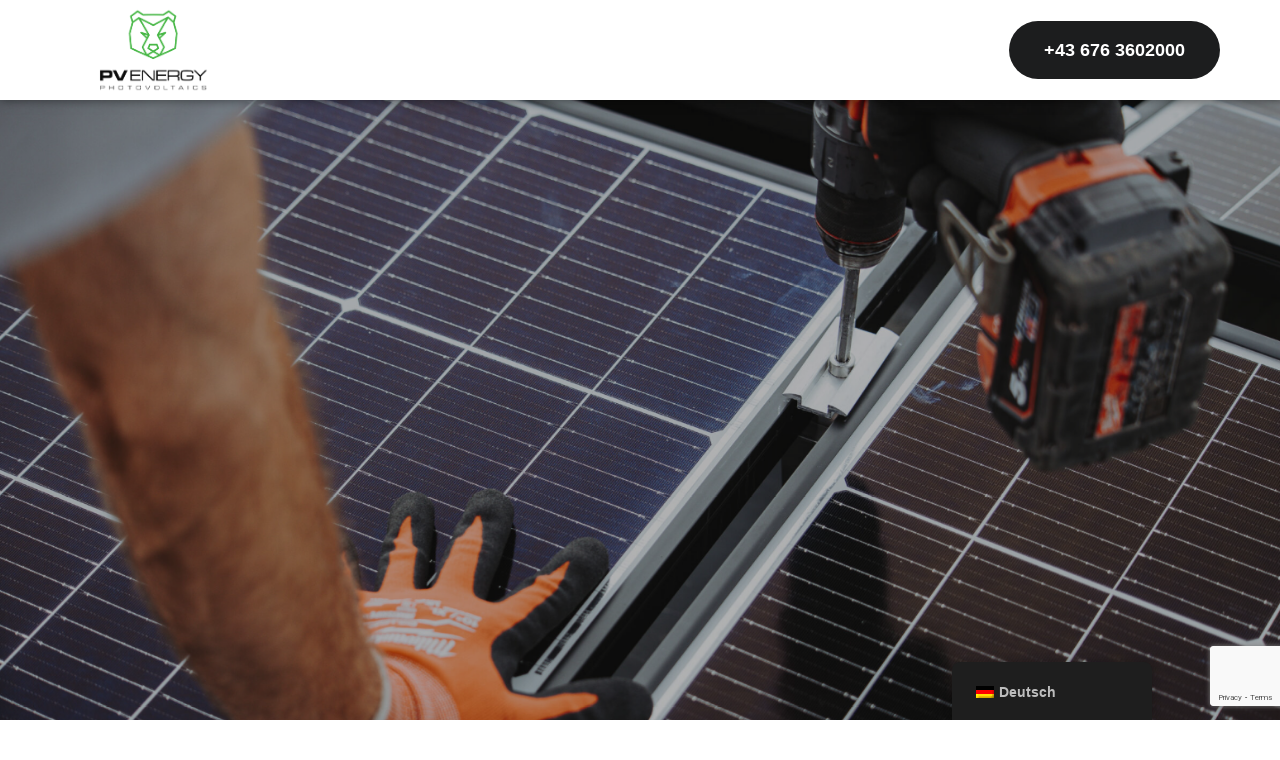

--- FILE ---
content_type: text/html; charset=utf-8
request_url: https://www.google.com/recaptcha/api2/anchor?ar=1&k=6Ldt3xMqAAAAAMuD00Cp2sAqAycB3Q9-ZN11RYUB&co=aHR0cHM6Ly9wdmVuZXJneS5hdDo0NDM.&hl=en&type=v3&v=N67nZn4AqZkNcbeMu4prBgzg&size=invisible&badge=bottomright&sa=Form&anchor-ms=20000&execute-ms=30000&cb=8b1dhbq8jvr2
body_size: 48710
content:
<!DOCTYPE HTML><html dir="ltr" lang="en"><head><meta http-equiv="Content-Type" content="text/html; charset=UTF-8">
<meta http-equiv="X-UA-Compatible" content="IE=edge">
<title>reCAPTCHA</title>
<style type="text/css">
/* cyrillic-ext */
@font-face {
  font-family: 'Roboto';
  font-style: normal;
  font-weight: 400;
  font-stretch: 100%;
  src: url(//fonts.gstatic.com/s/roboto/v48/KFO7CnqEu92Fr1ME7kSn66aGLdTylUAMa3GUBHMdazTgWw.woff2) format('woff2');
  unicode-range: U+0460-052F, U+1C80-1C8A, U+20B4, U+2DE0-2DFF, U+A640-A69F, U+FE2E-FE2F;
}
/* cyrillic */
@font-face {
  font-family: 'Roboto';
  font-style: normal;
  font-weight: 400;
  font-stretch: 100%;
  src: url(//fonts.gstatic.com/s/roboto/v48/KFO7CnqEu92Fr1ME7kSn66aGLdTylUAMa3iUBHMdazTgWw.woff2) format('woff2');
  unicode-range: U+0301, U+0400-045F, U+0490-0491, U+04B0-04B1, U+2116;
}
/* greek-ext */
@font-face {
  font-family: 'Roboto';
  font-style: normal;
  font-weight: 400;
  font-stretch: 100%;
  src: url(//fonts.gstatic.com/s/roboto/v48/KFO7CnqEu92Fr1ME7kSn66aGLdTylUAMa3CUBHMdazTgWw.woff2) format('woff2');
  unicode-range: U+1F00-1FFF;
}
/* greek */
@font-face {
  font-family: 'Roboto';
  font-style: normal;
  font-weight: 400;
  font-stretch: 100%;
  src: url(//fonts.gstatic.com/s/roboto/v48/KFO7CnqEu92Fr1ME7kSn66aGLdTylUAMa3-UBHMdazTgWw.woff2) format('woff2');
  unicode-range: U+0370-0377, U+037A-037F, U+0384-038A, U+038C, U+038E-03A1, U+03A3-03FF;
}
/* math */
@font-face {
  font-family: 'Roboto';
  font-style: normal;
  font-weight: 400;
  font-stretch: 100%;
  src: url(//fonts.gstatic.com/s/roboto/v48/KFO7CnqEu92Fr1ME7kSn66aGLdTylUAMawCUBHMdazTgWw.woff2) format('woff2');
  unicode-range: U+0302-0303, U+0305, U+0307-0308, U+0310, U+0312, U+0315, U+031A, U+0326-0327, U+032C, U+032F-0330, U+0332-0333, U+0338, U+033A, U+0346, U+034D, U+0391-03A1, U+03A3-03A9, U+03B1-03C9, U+03D1, U+03D5-03D6, U+03F0-03F1, U+03F4-03F5, U+2016-2017, U+2034-2038, U+203C, U+2040, U+2043, U+2047, U+2050, U+2057, U+205F, U+2070-2071, U+2074-208E, U+2090-209C, U+20D0-20DC, U+20E1, U+20E5-20EF, U+2100-2112, U+2114-2115, U+2117-2121, U+2123-214F, U+2190, U+2192, U+2194-21AE, U+21B0-21E5, U+21F1-21F2, U+21F4-2211, U+2213-2214, U+2216-22FF, U+2308-230B, U+2310, U+2319, U+231C-2321, U+2336-237A, U+237C, U+2395, U+239B-23B7, U+23D0, U+23DC-23E1, U+2474-2475, U+25AF, U+25B3, U+25B7, U+25BD, U+25C1, U+25CA, U+25CC, U+25FB, U+266D-266F, U+27C0-27FF, U+2900-2AFF, U+2B0E-2B11, U+2B30-2B4C, U+2BFE, U+3030, U+FF5B, U+FF5D, U+1D400-1D7FF, U+1EE00-1EEFF;
}
/* symbols */
@font-face {
  font-family: 'Roboto';
  font-style: normal;
  font-weight: 400;
  font-stretch: 100%;
  src: url(//fonts.gstatic.com/s/roboto/v48/KFO7CnqEu92Fr1ME7kSn66aGLdTylUAMaxKUBHMdazTgWw.woff2) format('woff2');
  unicode-range: U+0001-000C, U+000E-001F, U+007F-009F, U+20DD-20E0, U+20E2-20E4, U+2150-218F, U+2190, U+2192, U+2194-2199, U+21AF, U+21E6-21F0, U+21F3, U+2218-2219, U+2299, U+22C4-22C6, U+2300-243F, U+2440-244A, U+2460-24FF, U+25A0-27BF, U+2800-28FF, U+2921-2922, U+2981, U+29BF, U+29EB, U+2B00-2BFF, U+4DC0-4DFF, U+FFF9-FFFB, U+10140-1018E, U+10190-1019C, U+101A0, U+101D0-101FD, U+102E0-102FB, U+10E60-10E7E, U+1D2C0-1D2D3, U+1D2E0-1D37F, U+1F000-1F0FF, U+1F100-1F1AD, U+1F1E6-1F1FF, U+1F30D-1F30F, U+1F315, U+1F31C, U+1F31E, U+1F320-1F32C, U+1F336, U+1F378, U+1F37D, U+1F382, U+1F393-1F39F, U+1F3A7-1F3A8, U+1F3AC-1F3AF, U+1F3C2, U+1F3C4-1F3C6, U+1F3CA-1F3CE, U+1F3D4-1F3E0, U+1F3ED, U+1F3F1-1F3F3, U+1F3F5-1F3F7, U+1F408, U+1F415, U+1F41F, U+1F426, U+1F43F, U+1F441-1F442, U+1F444, U+1F446-1F449, U+1F44C-1F44E, U+1F453, U+1F46A, U+1F47D, U+1F4A3, U+1F4B0, U+1F4B3, U+1F4B9, U+1F4BB, U+1F4BF, U+1F4C8-1F4CB, U+1F4D6, U+1F4DA, U+1F4DF, U+1F4E3-1F4E6, U+1F4EA-1F4ED, U+1F4F7, U+1F4F9-1F4FB, U+1F4FD-1F4FE, U+1F503, U+1F507-1F50B, U+1F50D, U+1F512-1F513, U+1F53E-1F54A, U+1F54F-1F5FA, U+1F610, U+1F650-1F67F, U+1F687, U+1F68D, U+1F691, U+1F694, U+1F698, U+1F6AD, U+1F6B2, U+1F6B9-1F6BA, U+1F6BC, U+1F6C6-1F6CF, U+1F6D3-1F6D7, U+1F6E0-1F6EA, U+1F6F0-1F6F3, U+1F6F7-1F6FC, U+1F700-1F7FF, U+1F800-1F80B, U+1F810-1F847, U+1F850-1F859, U+1F860-1F887, U+1F890-1F8AD, U+1F8B0-1F8BB, U+1F8C0-1F8C1, U+1F900-1F90B, U+1F93B, U+1F946, U+1F984, U+1F996, U+1F9E9, U+1FA00-1FA6F, U+1FA70-1FA7C, U+1FA80-1FA89, U+1FA8F-1FAC6, U+1FACE-1FADC, U+1FADF-1FAE9, U+1FAF0-1FAF8, U+1FB00-1FBFF;
}
/* vietnamese */
@font-face {
  font-family: 'Roboto';
  font-style: normal;
  font-weight: 400;
  font-stretch: 100%;
  src: url(//fonts.gstatic.com/s/roboto/v48/KFO7CnqEu92Fr1ME7kSn66aGLdTylUAMa3OUBHMdazTgWw.woff2) format('woff2');
  unicode-range: U+0102-0103, U+0110-0111, U+0128-0129, U+0168-0169, U+01A0-01A1, U+01AF-01B0, U+0300-0301, U+0303-0304, U+0308-0309, U+0323, U+0329, U+1EA0-1EF9, U+20AB;
}
/* latin-ext */
@font-face {
  font-family: 'Roboto';
  font-style: normal;
  font-weight: 400;
  font-stretch: 100%;
  src: url(//fonts.gstatic.com/s/roboto/v48/KFO7CnqEu92Fr1ME7kSn66aGLdTylUAMa3KUBHMdazTgWw.woff2) format('woff2');
  unicode-range: U+0100-02BA, U+02BD-02C5, U+02C7-02CC, U+02CE-02D7, U+02DD-02FF, U+0304, U+0308, U+0329, U+1D00-1DBF, U+1E00-1E9F, U+1EF2-1EFF, U+2020, U+20A0-20AB, U+20AD-20C0, U+2113, U+2C60-2C7F, U+A720-A7FF;
}
/* latin */
@font-face {
  font-family: 'Roboto';
  font-style: normal;
  font-weight: 400;
  font-stretch: 100%;
  src: url(//fonts.gstatic.com/s/roboto/v48/KFO7CnqEu92Fr1ME7kSn66aGLdTylUAMa3yUBHMdazQ.woff2) format('woff2');
  unicode-range: U+0000-00FF, U+0131, U+0152-0153, U+02BB-02BC, U+02C6, U+02DA, U+02DC, U+0304, U+0308, U+0329, U+2000-206F, U+20AC, U+2122, U+2191, U+2193, U+2212, U+2215, U+FEFF, U+FFFD;
}
/* cyrillic-ext */
@font-face {
  font-family: 'Roboto';
  font-style: normal;
  font-weight: 500;
  font-stretch: 100%;
  src: url(//fonts.gstatic.com/s/roboto/v48/KFO7CnqEu92Fr1ME7kSn66aGLdTylUAMa3GUBHMdazTgWw.woff2) format('woff2');
  unicode-range: U+0460-052F, U+1C80-1C8A, U+20B4, U+2DE0-2DFF, U+A640-A69F, U+FE2E-FE2F;
}
/* cyrillic */
@font-face {
  font-family: 'Roboto';
  font-style: normal;
  font-weight: 500;
  font-stretch: 100%;
  src: url(//fonts.gstatic.com/s/roboto/v48/KFO7CnqEu92Fr1ME7kSn66aGLdTylUAMa3iUBHMdazTgWw.woff2) format('woff2');
  unicode-range: U+0301, U+0400-045F, U+0490-0491, U+04B0-04B1, U+2116;
}
/* greek-ext */
@font-face {
  font-family: 'Roboto';
  font-style: normal;
  font-weight: 500;
  font-stretch: 100%;
  src: url(//fonts.gstatic.com/s/roboto/v48/KFO7CnqEu92Fr1ME7kSn66aGLdTylUAMa3CUBHMdazTgWw.woff2) format('woff2');
  unicode-range: U+1F00-1FFF;
}
/* greek */
@font-face {
  font-family: 'Roboto';
  font-style: normal;
  font-weight: 500;
  font-stretch: 100%;
  src: url(//fonts.gstatic.com/s/roboto/v48/KFO7CnqEu92Fr1ME7kSn66aGLdTylUAMa3-UBHMdazTgWw.woff2) format('woff2');
  unicode-range: U+0370-0377, U+037A-037F, U+0384-038A, U+038C, U+038E-03A1, U+03A3-03FF;
}
/* math */
@font-face {
  font-family: 'Roboto';
  font-style: normal;
  font-weight: 500;
  font-stretch: 100%;
  src: url(//fonts.gstatic.com/s/roboto/v48/KFO7CnqEu92Fr1ME7kSn66aGLdTylUAMawCUBHMdazTgWw.woff2) format('woff2');
  unicode-range: U+0302-0303, U+0305, U+0307-0308, U+0310, U+0312, U+0315, U+031A, U+0326-0327, U+032C, U+032F-0330, U+0332-0333, U+0338, U+033A, U+0346, U+034D, U+0391-03A1, U+03A3-03A9, U+03B1-03C9, U+03D1, U+03D5-03D6, U+03F0-03F1, U+03F4-03F5, U+2016-2017, U+2034-2038, U+203C, U+2040, U+2043, U+2047, U+2050, U+2057, U+205F, U+2070-2071, U+2074-208E, U+2090-209C, U+20D0-20DC, U+20E1, U+20E5-20EF, U+2100-2112, U+2114-2115, U+2117-2121, U+2123-214F, U+2190, U+2192, U+2194-21AE, U+21B0-21E5, U+21F1-21F2, U+21F4-2211, U+2213-2214, U+2216-22FF, U+2308-230B, U+2310, U+2319, U+231C-2321, U+2336-237A, U+237C, U+2395, U+239B-23B7, U+23D0, U+23DC-23E1, U+2474-2475, U+25AF, U+25B3, U+25B7, U+25BD, U+25C1, U+25CA, U+25CC, U+25FB, U+266D-266F, U+27C0-27FF, U+2900-2AFF, U+2B0E-2B11, U+2B30-2B4C, U+2BFE, U+3030, U+FF5B, U+FF5D, U+1D400-1D7FF, U+1EE00-1EEFF;
}
/* symbols */
@font-face {
  font-family: 'Roboto';
  font-style: normal;
  font-weight: 500;
  font-stretch: 100%;
  src: url(//fonts.gstatic.com/s/roboto/v48/KFO7CnqEu92Fr1ME7kSn66aGLdTylUAMaxKUBHMdazTgWw.woff2) format('woff2');
  unicode-range: U+0001-000C, U+000E-001F, U+007F-009F, U+20DD-20E0, U+20E2-20E4, U+2150-218F, U+2190, U+2192, U+2194-2199, U+21AF, U+21E6-21F0, U+21F3, U+2218-2219, U+2299, U+22C4-22C6, U+2300-243F, U+2440-244A, U+2460-24FF, U+25A0-27BF, U+2800-28FF, U+2921-2922, U+2981, U+29BF, U+29EB, U+2B00-2BFF, U+4DC0-4DFF, U+FFF9-FFFB, U+10140-1018E, U+10190-1019C, U+101A0, U+101D0-101FD, U+102E0-102FB, U+10E60-10E7E, U+1D2C0-1D2D3, U+1D2E0-1D37F, U+1F000-1F0FF, U+1F100-1F1AD, U+1F1E6-1F1FF, U+1F30D-1F30F, U+1F315, U+1F31C, U+1F31E, U+1F320-1F32C, U+1F336, U+1F378, U+1F37D, U+1F382, U+1F393-1F39F, U+1F3A7-1F3A8, U+1F3AC-1F3AF, U+1F3C2, U+1F3C4-1F3C6, U+1F3CA-1F3CE, U+1F3D4-1F3E0, U+1F3ED, U+1F3F1-1F3F3, U+1F3F5-1F3F7, U+1F408, U+1F415, U+1F41F, U+1F426, U+1F43F, U+1F441-1F442, U+1F444, U+1F446-1F449, U+1F44C-1F44E, U+1F453, U+1F46A, U+1F47D, U+1F4A3, U+1F4B0, U+1F4B3, U+1F4B9, U+1F4BB, U+1F4BF, U+1F4C8-1F4CB, U+1F4D6, U+1F4DA, U+1F4DF, U+1F4E3-1F4E6, U+1F4EA-1F4ED, U+1F4F7, U+1F4F9-1F4FB, U+1F4FD-1F4FE, U+1F503, U+1F507-1F50B, U+1F50D, U+1F512-1F513, U+1F53E-1F54A, U+1F54F-1F5FA, U+1F610, U+1F650-1F67F, U+1F687, U+1F68D, U+1F691, U+1F694, U+1F698, U+1F6AD, U+1F6B2, U+1F6B9-1F6BA, U+1F6BC, U+1F6C6-1F6CF, U+1F6D3-1F6D7, U+1F6E0-1F6EA, U+1F6F0-1F6F3, U+1F6F7-1F6FC, U+1F700-1F7FF, U+1F800-1F80B, U+1F810-1F847, U+1F850-1F859, U+1F860-1F887, U+1F890-1F8AD, U+1F8B0-1F8BB, U+1F8C0-1F8C1, U+1F900-1F90B, U+1F93B, U+1F946, U+1F984, U+1F996, U+1F9E9, U+1FA00-1FA6F, U+1FA70-1FA7C, U+1FA80-1FA89, U+1FA8F-1FAC6, U+1FACE-1FADC, U+1FADF-1FAE9, U+1FAF0-1FAF8, U+1FB00-1FBFF;
}
/* vietnamese */
@font-face {
  font-family: 'Roboto';
  font-style: normal;
  font-weight: 500;
  font-stretch: 100%;
  src: url(//fonts.gstatic.com/s/roboto/v48/KFO7CnqEu92Fr1ME7kSn66aGLdTylUAMa3OUBHMdazTgWw.woff2) format('woff2');
  unicode-range: U+0102-0103, U+0110-0111, U+0128-0129, U+0168-0169, U+01A0-01A1, U+01AF-01B0, U+0300-0301, U+0303-0304, U+0308-0309, U+0323, U+0329, U+1EA0-1EF9, U+20AB;
}
/* latin-ext */
@font-face {
  font-family: 'Roboto';
  font-style: normal;
  font-weight: 500;
  font-stretch: 100%;
  src: url(//fonts.gstatic.com/s/roboto/v48/KFO7CnqEu92Fr1ME7kSn66aGLdTylUAMa3KUBHMdazTgWw.woff2) format('woff2');
  unicode-range: U+0100-02BA, U+02BD-02C5, U+02C7-02CC, U+02CE-02D7, U+02DD-02FF, U+0304, U+0308, U+0329, U+1D00-1DBF, U+1E00-1E9F, U+1EF2-1EFF, U+2020, U+20A0-20AB, U+20AD-20C0, U+2113, U+2C60-2C7F, U+A720-A7FF;
}
/* latin */
@font-face {
  font-family: 'Roboto';
  font-style: normal;
  font-weight: 500;
  font-stretch: 100%;
  src: url(//fonts.gstatic.com/s/roboto/v48/KFO7CnqEu92Fr1ME7kSn66aGLdTylUAMa3yUBHMdazQ.woff2) format('woff2');
  unicode-range: U+0000-00FF, U+0131, U+0152-0153, U+02BB-02BC, U+02C6, U+02DA, U+02DC, U+0304, U+0308, U+0329, U+2000-206F, U+20AC, U+2122, U+2191, U+2193, U+2212, U+2215, U+FEFF, U+FFFD;
}
/* cyrillic-ext */
@font-face {
  font-family: 'Roboto';
  font-style: normal;
  font-weight: 900;
  font-stretch: 100%;
  src: url(//fonts.gstatic.com/s/roboto/v48/KFO7CnqEu92Fr1ME7kSn66aGLdTylUAMa3GUBHMdazTgWw.woff2) format('woff2');
  unicode-range: U+0460-052F, U+1C80-1C8A, U+20B4, U+2DE0-2DFF, U+A640-A69F, U+FE2E-FE2F;
}
/* cyrillic */
@font-face {
  font-family: 'Roboto';
  font-style: normal;
  font-weight: 900;
  font-stretch: 100%;
  src: url(//fonts.gstatic.com/s/roboto/v48/KFO7CnqEu92Fr1ME7kSn66aGLdTylUAMa3iUBHMdazTgWw.woff2) format('woff2');
  unicode-range: U+0301, U+0400-045F, U+0490-0491, U+04B0-04B1, U+2116;
}
/* greek-ext */
@font-face {
  font-family: 'Roboto';
  font-style: normal;
  font-weight: 900;
  font-stretch: 100%;
  src: url(//fonts.gstatic.com/s/roboto/v48/KFO7CnqEu92Fr1ME7kSn66aGLdTylUAMa3CUBHMdazTgWw.woff2) format('woff2');
  unicode-range: U+1F00-1FFF;
}
/* greek */
@font-face {
  font-family: 'Roboto';
  font-style: normal;
  font-weight: 900;
  font-stretch: 100%;
  src: url(//fonts.gstatic.com/s/roboto/v48/KFO7CnqEu92Fr1ME7kSn66aGLdTylUAMa3-UBHMdazTgWw.woff2) format('woff2');
  unicode-range: U+0370-0377, U+037A-037F, U+0384-038A, U+038C, U+038E-03A1, U+03A3-03FF;
}
/* math */
@font-face {
  font-family: 'Roboto';
  font-style: normal;
  font-weight: 900;
  font-stretch: 100%;
  src: url(//fonts.gstatic.com/s/roboto/v48/KFO7CnqEu92Fr1ME7kSn66aGLdTylUAMawCUBHMdazTgWw.woff2) format('woff2');
  unicode-range: U+0302-0303, U+0305, U+0307-0308, U+0310, U+0312, U+0315, U+031A, U+0326-0327, U+032C, U+032F-0330, U+0332-0333, U+0338, U+033A, U+0346, U+034D, U+0391-03A1, U+03A3-03A9, U+03B1-03C9, U+03D1, U+03D5-03D6, U+03F0-03F1, U+03F4-03F5, U+2016-2017, U+2034-2038, U+203C, U+2040, U+2043, U+2047, U+2050, U+2057, U+205F, U+2070-2071, U+2074-208E, U+2090-209C, U+20D0-20DC, U+20E1, U+20E5-20EF, U+2100-2112, U+2114-2115, U+2117-2121, U+2123-214F, U+2190, U+2192, U+2194-21AE, U+21B0-21E5, U+21F1-21F2, U+21F4-2211, U+2213-2214, U+2216-22FF, U+2308-230B, U+2310, U+2319, U+231C-2321, U+2336-237A, U+237C, U+2395, U+239B-23B7, U+23D0, U+23DC-23E1, U+2474-2475, U+25AF, U+25B3, U+25B7, U+25BD, U+25C1, U+25CA, U+25CC, U+25FB, U+266D-266F, U+27C0-27FF, U+2900-2AFF, U+2B0E-2B11, U+2B30-2B4C, U+2BFE, U+3030, U+FF5B, U+FF5D, U+1D400-1D7FF, U+1EE00-1EEFF;
}
/* symbols */
@font-face {
  font-family: 'Roboto';
  font-style: normal;
  font-weight: 900;
  font-stretch: 100%;
  src: url(//fonts.gstatic.com/s/roboto/v48/KFO7CnqEu92Fr1ME7kSn66aGLdTylUAMaxKUBHMdazTgWw.woff2) format('woff2');
  unicode-range: U+0001-000C, U+000E-001F, U+007F-009F, U+20DD-20E0, U+20E2-20E4, U+2150-218F, U+2190, U+2192, U+2194-2199, U+21AF, U+21E6-21F0, U+21F3, U+2218-2219, U+2299, U+22C4-22C6, U+2300-243F, U+2440-244A, U+2460-24FF, U+25A0-27BF, U+2800-28FF, U+2921-2922, U+2981, U+29BF, U+29EB, U+2B00-2BFF, U+4DC0-4DFF, U+FFF9-FFFB, U+10140-1018E, U+10190-1019C, U+101A0, U+101D0-101FD, U+102E0-102FB, U+10E60-10E7E, U+1D2C0-1D2D3, U+1D2E0-1D37F, U+1F000-1F0FF, U+1F100-1F1AD, U+1F1E6-1F1FF, U+1F30D-1F30F, U+1F315, U+1F31C, U+1F31E, U+1F320-1F32C, U+1F336, U+1F378, U+1F37D, U+1F382, U+1F393-1F39F, U+1F3A7-1F3A8, U+1F3AC-1F3AF, U+1F3C2, U+1F3C4-1F3C6, U+1F3CA-1F3CE, U+1F3D4-1F3E0, U+1F3ED, U+1F3F1-1F3F3, U+1F3F5-1F3F7, U+1F408, U+1F415, U+1F41F, U+1F426, U+1F43F, U+1F441-1F442, U+1F444, U+1F446-1F449, U+1F44C-1F44E, U+1F453, U+1F46A, U+1F47D, U+1F4A3, U+1F4B0, U+1F4B3, U+1F4B9, U+1F4BB, U+1F4BF, U+1F4C8-1F4CB, U+1F4D6, U+1F4DA, U+1F4DF, U+1F4E3-1F4E6, U+1F4EA-1F4ED, U+1F4F7, U+1F4F9-1F4FB, U+1F4FD-1F4FE, U+1F503, U+1F507-1F50B, U+1F50D, U+1F512-1F513, U+1F53E-1F54A, U+1F54F-1F5FA, U+1F610, U+1F650-1F67F, U+1F687, U+1F68D, U+1F691, U+1F694, U+1F698, U+1F6AD, U+1F6B2, U+1F6B9-1F6BA, U+1F6BC, U+1F6C6-1F6CF, U+1F6D3-1F6D7, U+1F6E0-1F6EA, U+1F6F0-1F6F3, U+1F6F7-1F6FC, U+1F700-1F7FF, U+1F800-1F80B, U+1F810-1F847, U+1F850-1F859, U+1F860-1F887, U+1F890-1F8AD, U+1F8B0-1F8BB, U+1F8C0-1F8C1, U+1F900-1F90B, U+1F93B, U+1F946, U+1F984, U+1F996, U+1F9E9, U+1FA00-1FA6F, U+1FA70-1FA7C, U+1FA80-1FA89, U+1FA8F-1FAC6, U+1FACE-1FADC, U+1FADF-1FAE9, U+1FAF0-1FAF8, U+1FB00-1FBFF;
}
/* vietnamese */
@font-face {
  font-family: 'Roboto';
  font-style: normal;
  font-weight: 900;
  font-stretch: 100%;
  src: url(//fonts.gstatic.com/s/roboto/v48/KFO7CnqEu92Fr1ME7kSn66aGLdTylUAMa3OUBHMdazTgWw.woff2) format('woff2');
  unicode-range: U+0102-0103, U+0110-0111, U+0128-0129, U+0168-0169, U+01A0-01A1, U+01AF-01B0, U+0300-0301, U+0303-0304, U+0308-0309, U+0323, U+0329, U+1EA0-1EF9, U+20AB;
}
/* latin-ext */
@font-face {
  font-family: 'Roboto';
  font-style: normal;
  font-weight: 900;
  font-stretch: 100%;
  src: url(//fonts.gstatic.com/s/roboto/v48/KFO7CnqEu92Fr1ME7kSn66aGLdTylUAMa3KUBHMdazTgWw.woff2) format('woff2');
  unicode-range: U+0100-02BA, U+02BD-02C5, U+02C7-02CC, U+02CE-02D7, U+02DD-02FF, U+0304, U+0308, U+0329, U+1D00-1DBF, U+1E00-1E9F, U+1EF2-1EFF, U+2020, U+20A0-20AB, U+20AD-20C0, U+2113, U+2C60-2C7F, U+A720-A7FF;
}
/* latin */
@font-face {
  font-family: 'Roboto';
  font-style: normal;
  font-weight: 900;
  font-stretch: 100%;
  src: url(//fonts.gstatic.com/s/roboto/v48/KFO7CnqEu92Fr1ME7kSn66aGLdTylUAMa3yUBHMdazQ.woff2) format('woff2');
  unicode-range: U+0000-00FF, U+0131, U+0152-0153, U+02BB-02BC, U+02C6, U+02DA, U+02DC, U+0304, U+0308, U+0329, U+2000-206F, U+20AC, U+2122, U+2191, U+2193, U+2212, U+2215, U+FEFF, U+FFFD;
}

</style>
<link rel="stylesheet" type="text/css" href="https://www.gstatic.com/recaptcha/releases/N67nZn4AqZkNcbeMu4prBgzg/styles__ltr.css">
<script nonce="o_RGKsBenzNQ2sILDGGBdg" type="text/javascript">window['__recaptcha_api'] = 'https://www.google.com/recaptcha/api2/';</script>
<script type="text/javascript" src="https://www.gstatic.com/recaptcha/releases/N67nZn4AqZkNcbeMu4prBgzg/recaptcha__en.js" nonce="o_RGKsBenzNQ2sILDGGBdg">
      
    </script></head>
<body><div id="rc-anchor-alert" class="rc-anchor-alert"></div>
<input type="hidden" id="recaptcha-token" value="[base64]">
<script type="text/javascript" nonce="o_RGKsBenzNQ2sILDGGBdg">
      recaptcha.anchor.Main.init("[\x22ainput\x22,[\x22bgdata\x22,\x22\x22,\[base64]/[base64]/[base64]/bmV3IHJbeF0oY1swXSk6RT09Mj9uZXcgclt4XShjWzBdLGNbMV0pOkU9PTM/bmV3IHJbeF0oY1swXSxjWzFdLGNbMl0pOkU9PTQ/[base64]/[base64]/[base64]/[base64]/[base64]/[base64]/[base64]/[base64]\x22,\[base64]\\u003d\x22,\x22w4HDlcOQw4tQHBfCqT7DhyNtw48JSm7Cm3zCo8K1w6xEGFYLw43CrcKnw7vCvsKeHgUsw5oFwrt1HzFudcKYWCXDo8O1w7/CtMKSwoLDgsOQwrTCpTvCrsOWCiLCrBgJFndtwr/DhcOQMsKYCMKPP3/[base64]/DrFZWw5HDucK6acOGw53Du8KRwqLDvsKfwpLDtcK4w4bDocOYHVRqa0ZLwprCjhpdXMKdMMOaFsKDwpEgwrbDvSxMwoUSwo13wqpwaU8rw4gCbFwvFMKlNcOkMlgHw7/DpMOJw5rDth40csOQUjXClMOEHcK/Tk3CrsO+wq4MNMOLZ8Kww7ITV8OOf8KLw4Uuw591worDjcOowpLCrynDucKLw6lsKsKHBMKdacKxTXnDlcOhThVATTMZw4FFwp3DhcOywrUcw57CnzoAw6rCscOSwpjDl8OSwrTCs8KwMcKkPsKoR1suTMORPcKgEMKsw4gVwrBzQws1f8K/w5YtfcOVw6DDocOcw4cDIjvChsObEMOjwpzDinnDlAcYwo80wph+wqoxD8O2XcKyw5AqXm/DiU3Cu3rCu8OeSzdZcy8Tw5PDlV1qDcKDwoBUwp8Jwo/DnnrDh8OsI8KOfcKVK8Omwps9wog2dHsWOX5lwpEew74Bw7MHagHDgcKNccO5w5hhwrHCicK1w5zCjnxEwpPCucKjKMKJwqXCvcK/MV/Ci1DDucKawqHDvsKtY8OLES3Cn8K9wo7DkALChcO/CADCoMKbem0mw6E+w7nDl2DDhGjDjsK8w58OGVLDlVHDrcKtXcO0S8Olf8ONfCDDjEZywpJlW8OcFCF7YgRiwrDCgsKWM2vDn8Ouw67DksOUVWQ7RTrDk8OWWMORZgsaCktAwofCiCNew7TDqsOXFRY4w7bCj8Kzwqxlw4EZw4fCtW53w6IhLCpGw4/Dq8KZwoXCjF/DhR9yYMKlKMOQwqTDtsOjw4E9AXVzTh8ddMODV8KCEsO4FFTCr8KyecK2C8KkwobDkyPCmB4/RUMgw57Dv8OzCwDCgMKYME7CuMKHUwnDpyLDgX/DhwDCosKqw6Ygw7rCnVF3bm/Dq8OCYsKvwpRkak/CssKqCjc/woE6KRsKCkkVw63CosOswq1XwpjClcOPD8ObDMKaKDPDn8K8IsOdF8OWw4BgVirCq8O7FMOrMsKowqJ1CCl2wr/DiEkjJsOCwrDDmMKNwpRvw6XCoSR+DRl3MsKoKsK2w7ofwp5eO8KZRGxfwrjCumjDrlfCisKUwrTCvMKowqcpwoFIBsO/w6nCucKHBEvCnQxGwpHDqF9mw7MaUcO3a8OiES1XwpB5UMOPwpzClsO8EMORKsKZwp9zdRjCmsK7GsKpdcKGG0YKwqRIw4gXQsKowqTDssOPwqpTJ8KzTm0mw6Ubw6/CuiLDjMKhw7cawobDgMKvAMKHB8KxQSlDwrwRIhHChMKtNH55w47CpsKnV8ObGTjCs1/CsjssYcKMQcK8X8OvAsKRasO5CcKcw4bCkj/Dg3bDo8KhYGnCiF/[base64]/Dj3zDgsKlUTvCnMO2w43Co8KGwp/Ch8K/wrk8wrvCuEnCth7CvBrDkcKmLBjDpsKnGMOsbMOGCltFw7PCl0/DsFYWwobCrsOwwoR3HcKyIgptJcOvw4IOwpnDhcOcAMKKbCR8wq/DqFPCrlUyIQ/Dv8OGw5RHw7NQw7XCoHTCucKjQ8OPwrs6FMOPB8Kmw5zDg3chGMOESk7CgizDtnUeUcOqwqzDnGEiTsKywopiDsO0aDjCsMKkPMKBc8OIPg7Cm8OTFMOKCnsjRmTDsMKDCcKgwr9PC1BQw4MrSMKHw4rDj8OQGsKowoR/RXPDgkbCvVV7FcKIBMO7w7DDhCbDgMKLF8OzJnfCkcOML3s4Xi/[base64]/CWI3BcOAw6rDuh7CmUVefQbDgMOSUsO3wpzDqMO/w4TCiMKJw6zClyZkwq1zKcKMYMOxw7LCrWYQwoEiS8KPNcOYw7PDhcOOwqV/OsKTwqk7L8KlNCsCw5XCscOJw5DDkwQpeghiEsKOw5/CuyBsw5Uhf8OQwqRWesKnw5fDr0ZJw50/wqN9woQ7woLCpFnCrcKfJAHCqWvDpMOZGmrCoMKraDPDvsOpY2YtwozDq1jDu8KNUMOYYUzCvMKRw7DCrcKTworCvnIjX0Bfe8KUHnxtwptOIcOkwrMlAU5Jw73CpBERLx5dw5LDjMKoA8OZw6VQw5tpw54/wo/Dn3BjIS9UPCxVP2nDo8ODejYWAUnCv2bCiTzCncOwA1YTCkYpTcKhwq3DunRCPhESw43DpMOuJMOUwqALdMOjOlsWZ0rCo8K/EgvCij5XWsKnw6LClcKvEcKbNMOoLwHCs8OhwrfDnXvDkjplcsKPwo7Dn8Oyw4Znw6gBw7fCgGLCkhRVAMOqwqXCkMKXCD5idMO0w4wOwrDCvnfCu8KhQGs5w7gfwo9GY8KDfAI1RsOoXcOxw7vCohNwwqtRwqLDhlcgwoEjw7rDl8KyZsK/w7zDmylEw4lKL2Asw7XCusKywqXDr8OAAXjDjjjCi8Knel09GHnDmsOCfMOZViNHOhwHTXzDucOLPXwIBwp3wr/CuB7DicKjw69rw57CkUYSwrMxwpJUYXLDo8OPVcOuwq3CusKtb8OGe8K6LFFEBDBpLDFIwpbCmjTCixwHZRXCvsKJL0/[base64]/DisOKF2YLLMKVdFjCrsKpwrjDgjAPwqXCscOMQCMuwpgHFcK0QMKYTB3Cr8KYwqwdJUbDm8OnC8K6wpcfwr/DnxvCkULDlyV3w50ZwoTDusKowpZQAHrDjsOOwqvDiRV5w4bDg8KSR8Kow7PDvR7DrsOJwpfCocKRw7nDicOSwpfDrVXDtMOfw4JrIhJewr/Cn8OowrDDjU8aHSjCr3AfHsKMBMODw77DrsKBwpVSwrt0BcOjZQ3DhHjDsXzCtcOQMcOWw648A8ONSMK7w6DCkMOkGMOXZMKow6/[base64]/CrhPCocOCw5/ClMO3wobDvDHCllUCfMO/w5HCgsOmOcOHwqAowpTCuMKAwrFyw4o2w6Zed8OPwptVKcO8wr8dwoZzfcKNwqdxw6zDjA5ZwoDDucKoU2rCtz5FLh/Cn8O2XsOTw5/DrsOrwo8RGlDDusOQwpvCusKjZsOmJFrCrUARw69ww4nCgsKQwp7Dp8KxWsKlw7svwr4hwoDCs8OWZWJFHnJ9wqZYwpwlwonCh8KBw5/DqS3DpUjDj8KYEkXCt8KiRcKPUcOFXcO8RjzDusOMwq48woHCm0E2AXTCi8KAwqcPdcOCMxbCqyHCtGQ2wppSdAJ1wq8MWcOAN0HCkCjCnMO/w4Fwwpplw4zCpnbDrcKTwrp6wosDwoVlwpweVQnCt8KnwqULC8KgQcOlwp90XQFVNxkNI8K/w5Mlw5vDtX88wpTDpE46VsKcI8OweMKnI8OuwrFeRsKhw6YhwoHDsiJKwq4gMMK1woorOSZZwqcgJW3DilhLwpZmJ8Oyw4vCt8OcM1NfwrdzNjjCvjnDmsKmw7UAwq5/w7/DhlLDj8Osw4TDuMKmTxsYwqvCgUzDr8K3RwzDncKIN8Kkw57DnSLCkcOzVMOUOzjChWxowrDDocKtR8O5wozCj8OdwoPDnjgNw77CqT4owrpQwotxwq/Cu8KxAmjDqhJEGC4vQARJP8O7woctCsOOw41lw7fDkMKqMMO5wrd4Pjcnw5kcCAsTwps0E8OaXB47wp/CjsKswpcoC8OaS8O6woTCi8K9wrgiwqTDqsO4KcKEwonDm1/CjiwWLsOACBrCsyTClk47WX/Cu8KJwq0Qw6pXcsO4ci/DgcOLw77DgMOEaUjDqsOLwq1iwpV+On1uBcOHXQ1/[base64]/D8KUwoEPwow0wrwiwoB8fsKyf1vCnsKcaAAUaDMKW8OpTcKmBcKvwrtGbk/CpjbCknXDmMOuw7FMWy7DnsKOwpTCkMKXwp3Cn8Opw5lGA8OAHUlVwo/ChcOsGinCmnU2W8KkDDbDvsOOwrNNL8KJwpt0w5DDosO/TRgfw4bDpMK5G0Q2w7bDjSfDklLDgcOEFsOPHy0KwpvDixPDqDTDhh19wql5OMOEwr/[base64]/Dg8O3TWgDHcKJUwcewp3DmDPCk8KjUC/DvMK+FcOywo/CscOtw6XCjsKNwpvCkhdgw7ojfMKNw5Qgw6pjwobDp1rDq8Ogan3CjcOheS3DmcKVWyZlCcOWUMKPwpDCo8O2w5fDiE4NHA7DrsKmwo1FwpTDm13CosKcw7fDtcORwqc2wrzDjsK3Wi/DuRxcXT/DvXFrw4hHZQ7DmzfDvsK2YRzCp8K0wqxAchAGHMOHdMKYw5DDl8Kyw7fCuFAFW03Cl8KgCMKAwo9qYn3Cg8OGwozDvhwCZxfDpsOfX8KCwpfCoChAwqxbwqHCv8OyVMOXw4HCiXzCjRQpw4vDrSpjwpfDncKxwpnCq8KSY8OAwoDCpkvCtQ7Cq2p8w4/Dsk7Ct8OQOlUHZ8O+w53ChQdjKAzDncOvE8KYwpHDiirDpcOJEMOUHD5ES8OXdcO1YSpsHsOSK8KgwpnCrcKqwrDDjjRsw49fw4PDrMOdJcKRScKMAMOBBsO8RMKbw6/DlU/Cp0HDjXpACcKNw77CncOUw6DDi8KvfsOnw4LDsxAjDirDhSHDhTAUCMKiwoTCriHDkHguS8K6wo5JwoZDVAnCsW0cbcKBwq/CrsK9w5obc8OCWsKqwqonwrR6wofCkcKzwo9dH2nClcKOw4gFwpEqbsK8ccK8w5TDqQAlcMOLDMKiw6/DjsOuSz51wpPDgh7DgijCkhVvO04sTCHDjMOtFSwywpfCiGHCqn/DssKaw5jDksK3WW/[base64]/DnMOKSgTDm0R2wrDClsOPw7pGw4wZRsK5QE9sFkMSFMK7IcOUwpFNVkDCm8OEaSzCjMOjwq/CqMKywrcsE8K/NsOmU8OobGBnwoUVTXzCjsKSw4pQwoc9QR8Ww73DuBXDoMOKw4Jyw7B8TcOdMMKiwpQ2w68IwpzDgE3DscKVNDhhwpLDrxzCgG3CjwPDl1HDtE/CpsOiwq5BacODTl1uK8KIcsKXHzUFNzjCiwvDisOfw53CigB/wp4RT1oQw4kuwrB4wrzCqjvCjHFhw7AaT03Cq8KUw4vCvcO6KUh5W8KRAFsKwp5mRcK6dcOcJ8Kuwp1rw6bDrsOew55Nw5goGcK2w7bDp3PCqhQ7w5nDgcONZsKHwqNfUkrDlUTDrsKaIsO/DsKBHTnCjUs/ScKDw6DCg8OSwowLw5DCgcK4AsOwGmpvJsKACCZFRmXCg8K9w7I3wpzDmB/Dr8KkW8KGw59YasKdw4rCg8OHbXTDpW3CkMOhXcKRw5/DsR7Cun1VM8OwNcOIwpLDlS/Ch8K7wrnCkcKYwqYTByLDhcOiN0cfRMKjwpk4w74ywo/CuAhFwr8swqrCrxVoZnECGH3CgMOvTMKCegMUw45pa8OSwo8qSMK3wrc2w6/DrVgDR8OaF3JuGsKTRULCsF3Cm8OMQwrDgjolwrJRSm46w7jDiCnCnE1NN2QHw7XDm3Ebw65Pwp9/[base64]/DrcKMwq1LRGB7wrzCqijCicOKAsOKT8O3wrrCjjAnQj45eijCkEvDsD/CrGfDhlI/QyQmdsKhIDnDgEHCtGnDosK7w7HDqcK7BMKrwqIwEsKXK8OGwr3DmDvCkg5AYcObwqMhXyZfbD0/FMO6HVnDrcOkwoQyw55uw6dyBAzCnBbChMOpw4nChHw7w6fCr3cnw63DkibDiSpkHwrDk8KSw47Ck8K0w6RYw5vDjh/[base64]/ClipnXEjDuj8pw4NpwoQmJAYGelbDjMOnwrR3b8O6BDRVJsKBZ2xdwoQpwprCljBeWnHDnQLDg8KwAcKpwqTCpSBLfsOOwqB9fsOHIX/[base64]/DmsOGwohWIsOYwrhuC8OsXDzCgSFAwq9cbhnCpTnCl1jDrcKuPcK8VizDosOJw6/DiQwcw67Cq8O0wqDCu8OBdcKlBW1zEsO4w6BADWvDpkvCiAHDqMK8JwAhwpcUJwZdccO7wqnCjsOzNn3CvzNwGyInZ2rDpUNVATzDsgvDrQh4QWTCrcOww7/DhMKGwoHCo1M6w5bCoMKywqU4McOkecK9wpcQw4ZdwpbDisOlwogBX1ZtUsOLSyMRw4BGwp10PBd5QyvCnk3CjcKywqRLEAsyw5/[base64]/w40Tw7vCrGDDmMOpIsKdwqPDsMOdbsOqYiQRK8OGw4/DmDfDlMKeTcKIw64kwrk7wr3Cu8OcwrjDtibCucKgH8OrwrPDusKEM8KHwr0ew4ouw4BUEsKSwqxiwpgSTHjDsHPDmcO8DsOIw7bCtGbChCRnd3rDncOsw5PDi8Oww6/[base64]/wrfCqMKKFmXDocK/wobDpCxIw44bw7d/[base64]/[base64]/DlFDDmsK3WMOReMKDOMKxAcOCw5Z3w7bCpsK3w6PCgsOZw5rCrsOITyZ2w71XbsOsIjXDmcOie3fCpmR5d8OkE8ODJMO+wp90w4MFw4xvw7tzOlIMbD/[base64]/DuBR/wq3ChsOWwpzCscKiw5TDq8ONw5krw5/ChWvCssKGSsO1woFOw7B9w5xSJsO/Zk3CvzxMw4bDq8OMEFvDoTYbwrkpOsKgw67DpmPCrMKeSCLDgsK7GVDDo8OqeCHCmj/Co0I2bsOIw4w/w7bDpgLChsKZwofDlsKtRcOCwr9owq7DosOow4JWw57CisKFcMOaw6Y0RsOEXAhjwrnCvsKdwqRpPHHDoATCiyEbZA1pw6PCvsOOwq7CnMKydcKPw7vDsmA7KsKEwp19wp/CpsKWNgvChsKnw5PCmW8mw5/Cng9QwowmOsKjw4V+WMOnT8OJKsOSesKXw4rClBvDrsOaeEk4BHLDiMOYQsKzGFcBYydRw65SwqQyb8O5w55hcAlCYsOUWcOHwq7DvDvCkMO7woPCmT3Dpg/DiMKZL8OKwqJoA8KlQMK3aE3DvcONwprDh1Vawr/DrcOWdBTDgsKSw5LCsjLDm8KbRWoDw41fBsOmwo46w6bDvzbDmSooeMOgwp19PMKuemnCrytvw5DCpsO6JcKPwobCsm/Dl8KsMQ/CmSXDkcO5NMOBWcOHwrzDgcKpLcOAwq7CnMOrw6HCphnDs8OEMlRNamLColRbw75kwqUUw6LCuWd6csK/LMO5IMKuwoAqScK2worCpsKwCyDDj8KJw7YgF8KSV2JjwrQ7XcOmQ0sWegV2wrwDQGQYacO1FMOgd8Ouw5DDn8O/wqROw7gbTcOwwpU9QHcmwrnDnSoBQMKsJ3IIwrzCpMKTwqZTwo7CsMK/csO8w6zDoS/ClMOqDMOAwqrCl1LCm1LCpMOVwqxAwojDoCTCgcOqfMOWA3jDpsOVLsKACcOFwoIWw6xUwqpYUWXCpXzDminCmsOrCWpDMwrCnkERwrEQQAXCqsK3eAgUE8Ovw51xwqvDiHHDtsKEwrZ9w7/CksKuw4hIE8KEwopKw4rCpMOSNmfCuwzDvMOWwq14eAHCqcOzGzXChsOBcMKCcQd5d8Knwq/Dr8KxNkrDncOZwop0ekTDt8OIfQDCmsKEeCXDl8KiwohNwr/DhF/Dlit8w6owDcO5wqlAw7xsHcO8flE/R18BfcO9YFsGV8OOw4E8WiPDhGPCvQonf2oGw6fCmsKkVsKTw5lGHsKHwoZ0dxrCu27Cv3Zywr1jw7PCnQXCnsKRw4nDnQfCumzCgjBfDMOXcsK0wqcVS2vDmMKDN8KkwrPCiQlqw63DmsKvWQ1Ywp4HdcKWw5x1w7bDniXDtVXDu2nDpS4iw58QZQ/DsTfCncK6w5oVJhnDq8KFRT4qwoTDncK5w73DsSdOaMKkwrlQw7YEBMOIM8OwesK5wpozasOAA8KfSsO6woLCksKCQhEKSBVbFyhDwpNdwrbDnMKOZcORSxbDo8KyYUYbacOeG8OKw6bCqMKGbi9Fw77CrCXDlm/[base64]/wp4/[base64]/CrMOBwoHDu8KQPHrCicOtwpbCpWYAQWfClsORH8KyDWXDvMKQLMOzLGfDpsOoL8KrQSLDq8KgDcOdw55qw5FmwrzCtcOCFMK0w7cEw5xTbWXDrMKoXcKcwq/CusO7w51tw5bCr8OvUGwswrDDhcOSwrpVwo7DmsKuw6AewozCriTDmH1mFEYAw6EIw6rDhkXCnRXDg2tDVRI+RMOoQ8OIwpHCpGzCtA3CuMK7dwAEKMK7QABiw60PaTd4wqgAw5fClMK1w5fCpsOoeSAVw7HChsOXwrRCOMKJJCTCrMOSw7o/[base64]/DpMKow7hSADkLwqTCkMOVwrPCr2UIc2EKG0bChcKPwrXCgcOSwpx4w7wGwoDCsMOEw75KT2TCsEPDknVNFXPDhMK7eMK6PVFpw5PDq2QFSg3ClsKww4YYS8KzQVV+G2Rgwrdow4rCrcKVw6/CsRYhw7TChsO0w7LCjGshfwVkwp/ClnZFwqlfCsOjXcOvbBB2w7vDmcObURxlZCXCvsO4aSLCsMOgM3c1S1g/woZfDFHCtsKtJcKtw7xgwoTDh8OCbFzDvjxjSSANO8O+w47CjF7DtMOuwp8gXWQzwodDBMKAaMOiwq9lXHYyd8KNwoQdGDFeOQ7CrRHDgcO/A8Oiw6Aww7BaQ8OQw60VIcKWw5o/R27DjMKzdMKTw4XDsMOyw7HChznDisKUwo1THcOPXcOTYgXChyvCnsKaEknDg8KdCsKeNG7Dt8O7YjQKw5XDrMKxJcO5PUXCsDrDl8KtwrbChkYQZlMgwrcgwrwow5bCmF/DrcKIwrrDpzEkOjAnwrk/DgoYfhPCn8OPaMKrOUprPznDj8OfFVfDpMOOQUHDvsOtNMO0woMSwrEFTA7CpcKNwr3CtsKUw6bDoMOmw7fCmsOGw5/DgMOGU8O4USXDplfCucO4bMOZwrQ1dyoVGS3DvAg9dGXCijk6w40WTFNzDsKewobDvMOQwpPCqyzDjljCmHZUGsKWJMK8wo0PJ2XDnQ4Dw7guw5/Cjj1Pw7jCryLDvSchVDHDrzrDnjlhw7p1YsKpAMKfI0bDgMOCwqDCnsKkwoXDpMOVQ8KTVcOZwqRwwrDDrcKgwqAlwr/DhMKRAFbCqzcVw5LDmgLCvzDCkcK2wr1twqHCtFHDiQ0ZHcOGw4/CtMOoHQ7CoMORwpQqw7bCtWDCjMOWK8Kuwo/[base64]/CmXLCtcKbwoMWwqzDl0nClXVvwr0Nw4rDmQIWwrAGw5bCllPCtglVFmFWFXx2woDChcOkL8K3TAgPY8OxwpLCmsOSw53CjcOdwo02EinDlx0iw54UGMOgwq7DgkDDocOiw79Kw63CtcKxXjnCi8Kuw7HDi0wKMnXCoMOPwrxRBkJeSMOjw47CjMOvL38Vwp/ClcO/w4DCkMKBwp0tKMKxfsOsw7s4w6/DgERATAJJKsOiYlXCrMOVMFx5w6PCqsKrw7t8BU7ChgjCgMOxJMOJZSnCqxBMw6gNFDvDoMOxX8KPNx5/IsK/PGpfwoodw5zCgMOxUBfCj1hsw4nDj8OHwpsrwq7CrcO1wofDqF/[base64]/CucOVwoNxwoR3TSDDkklkbn9JwrlCSMK8wokiwq7DkgM7ecOVMwdlXcODwqrDlSZHwrV6cnXDkXTDhFHDqmrCocKKKcK2w7MvGy40w4dywqYkwoJfTQ/DvMOEQBXDihNHE8Khwr3CmzdXbVzDm2LCqcKCwq0twqg6KhNbfcOAw4Ztw4c3w4VzdgcAf8Olwr1/[base64]/DvcOSZQVnPMOzwqsvHGjDtVvCpRrDp8KEAFPCq8OSwoA1NUYuLHvCpjHCqcO+UxFRw4UPORfDuMOgw6pFwoVnZMOawotbwqHCp8OSwpkbK3QlXS7DhcO8GB/[base64]/CuTXDrAvCrcOibkxOSsORBCHCqkITeFAxwp3CtsOjKhJ9dsKeR8O6w7Jsw6/DtMOQw7URHCcIfHEqJMKXYMKzU8KYHj3DggfDjkzCiAB1JDd8wqpiGyfDohwqc8KDwrUqNcKOwo5jw6hIw53Di8Okwp7DhyXClEvCtWsow6puwqfCvsO3w5XDo2Q0wq/DnBPDpsK4w4Riw4rCkVfCnShmS2o8ZgHCqcK7wpRww7rDkCLDjsKfwos8wpPCicOOHcKWAcOBOwLCiTYSw6HCh8OHwq/DpMOdAMOZDTgRwoshAVrDpcOGwp1Aw7rDpFnDvEXCj8O2KcOrw7tcw6J4XRPCinvDjVRsYQPDr3TDmsKURD/CjFshw4fCu8O9wqfCsjRWwrpUUE7CgBhvw57DkMOSCMOdSxgZAm/CuyPCqMOHwqXDkMOpwpbDmcOSwoNmw47ChcOxWxIawrZOwrPCl3/Dl8O+w65BRsOnw4FyEsKSw4cGw7VPDlLDoMKqIsKzTcOHwofDv8KJwr14ICJ9wrPDnjlcciTDmMK0Kz5HwqzDrcKGwrQza8OjE3NnEMKPXsKiwqbCkcKpOcKEwprCtMOobsKSJMOzTzIew5wXYg0UQMOPAWt/bRvCiMK4w6IueGpqZcK2w63CqRIrNDZZAcKIw7/CgsONwqjDg8KdJcO8w5bDp8KaVmXCpsOyw6XCgsKbwqNQfsKZwoXCgHPDqgXCscOyw4DDtW/Dg3M0AmYUw5YaIcOkEsKGw4Vbw7k/[base64]/ZcKaT8ONwroOw6/[base64]/DlMKsdl3CmU/[base64]/w6wmw6TChkzDocK3T2EKKzvDv8KSw4Iwwp12cgPCgMOZwoLDk8OSw5HDmhbDrsO9w5Y9wrbDhMK5w6I4Hx3CmcOWVsKTFcKbY8KDAsKcRcKLXBV/UEfCvkfChcO8b3/[base64]/[base64]/CncOJRh8UCcOjDWprwpfDpcOoZiInw7sqwrPCuMKiU1g3HcObwrsHL8K3PyNxw53Di8Ofwr1yT8OhesKywqMsw6g1Y8O+wpg3w6zCsMOHN23CmMKiw4Jswq5gw4rCrsKiMVpFBMOjHMKpC0bCuwfDk8KJwq0FwpdjwqXCgks/[base64]/DixXCuzDCs8OXZcKueRl4QxRuw6rDsTwUw4fDrsKowo7DrTZlCk/CocOXXMKRwqRqRGBWRcOnJcOvDyZ5S1PDvcOkNGN+wpNewrInGcKow7/[base64]/wrjDocKkw7kcw4XCvm3Cp8OMw6obwpDCkcO/bMOEw4EQUHgnMyvDqMO2E8KgwprCnlDCnsOXwofCssOkwr7Dkwh5OxzColXCpHcLFS99wocFbcKwKX9Vw5vCpDfDqnDChcKlHsK3wr8wA8OmwoPCp0PDpikOwqrCmsKOe28twr/[base64]/ExwAwpVVw6/CkMOtwrHDicK1w5MfIcOewpJ1wonDssODTMKfwrcdaFvCng7CmMORwrjDmQMmwp5OUcOgwpXDhMKvW8Oow6szw5HDs1lyCnEqAEAdBHXCgMKNwqx/XFPDr8OoH1nCkn1ywrXDm8K+wqXClsOueEYhFClybEo4RQvDgsO+Pldaw4/DolbDrMOsESNMw5Aaw4hGw5/ChMOTw4F3egdbH8OzOi0+w61Ye8K5IUTDqsOTw7tbwr7DrsOBaMKcwp3Cr0vCoEMbwo3DpsO5wp/Dr3TDusKswoXCrsOjLMOnIcKtTcOcwpHCjcOkMcKxw5vCvcKKwrwiTDXDqljDmhxcw6RNUcOpw6RgdsONwrI0M8KRGMOHwpk+w4heAAfCtMK8ayTDlj/Doi7CqcKLccKGwo4Xw7zDnBYTYRk7w6cYwqN/TcO3eG/Do0d6P3HDmsKPwqhYBMK+WMKxwrARbsOJw6JwEn0fwoTCjcKMIFvDvcOBwovCn8OsUih1w5lhFxtpAxrDtzBnWxl0wqPDhVYRXUx1GMOxwo3DscKjwqbDhXZbLyDDisK8BsKcX8Olw7nCpX04w4QRMHfCnEUiwq/CpTpcw47DnjrCr8OFecKHw5UPwowMwp8+wpFswq1xw7PCsj4zJ8OhU8K/ICLCljbCjBQFegUJwpkdw7IRwopUw55uw4TCh8KdSsKBwozCmD50w54ewrvCnxMqwrpiw5zCvcOxOzzCqQMLE8OTwoB7w7kXw6DCo0XDt8O0w4gdOx1/wrY8w61AwqIUUmQAwpPDh8KBMcO2wr/DqGUow6I9dG03w6rClsK9wrVXwqfDtUQBw4LDjRleYsOKSMOfwq7CuUd5woHDrx4QBmHChD4ww58YwrTDixJgwpYCNQ7Cl8KkwobCvW/[base64]/CqG46K8OrHsOiXH8Dwo3Djipnw7FbECg0bUsyJ8ORX1x+wqsYw7vCmVYKVArCtTTCk8K7fHo1w492wrMiMMO0NGt9w4DCicK7w4I0w4nDujvDucOLATI4ERYqw5V5fsKDw7/DvCkSw5LCgzQgVjzDssO/[base64]/Mw3CkDXChGZ2w5TDpyE7OsObw5oCw6PCsgfDglLDlMKdwqtNE2EWFMO+ahDCrcOTIifCgMOdwopzw60iGsKpwolgW8KuNSNZbsOgwqPDmgk4w53CtR/DgEfCkXPCn8K/wrV+wonCjQ3DkXdhw4Egw5/DvcOOwrcfSE/[base64]/PWkNLMO5wpjDpcK9TMO5wqHCoWFzw7LCkhYzwoQNw4AOw7t9WcOvbcKxwqsybsKZwqU8d2RkwqYZS0Nxw5NCKsO8wq/[base64]/XGjDusKFw5XDgAnDr04KVGlYBWoywrPDukPDkTDDhMO/[base64]/CtkjDmS/DnsObWw0hWcOMG3kMRG7DlUQKTnPClHUcM8O0wrJOWRwrEWzDvMKYQU4jwq3CtgDDuMK4w5orJFHDgcO+M3vDlxI4csOHEVInwpzDpXXCusOvw4RUw7tJOMK9c37DqsOjwq5FZHfDqMKieQ/DtsKyWcOMwpDCnUkCwo/Cuxlgw60qD8OmM1LDhG/DtQnCtMKHNcOQwpA4fsOtD8OtK8O1OMKEcXrCvQpRSsK6acKnTxQVwozDrcOTwoYNHMOsd3/[base64]/DjBbDisKOw44kA8OtFkzDukpSwpsVQMO6MydNacOVwq0Dd17CoXHDknzCsjzDlWRbwogJw4PDgxXCpyUPwp8ow5rCs0vDoMO5UwPCu1DCkcOSwofDvcKeCW7Dj8K+wr0Swp/DpMKsw67DqTp5PRgqw65mw5kAHAvCijgNw4fCrMO/[base64]/wp3DpS3CmWTDrcOSegDCqMKCd0twQCYuwrRdAzYtcMONdENXLXI7DDRgJ8O5OsOxE8KgKsKpwrMLPcKVO8OXaRzDicO5Ax3CqgHDqcO4TMOHX01FS8KeTgDDlMOFYMOLw5d1esO4dUbCuGVtRsKFwpDDnXnDh8KsJAUoJzfCvh1Rw6MfXsKSw4bCoTJQwrgiwr/DmS7CrljCgWrDucKEwp96D8K5OMKXw79+wpDDj0vDrcKOw7XDtcOGTMK5cMObIR5vwqbCuBnDkAvDkX5Zw4dXw4rCusOjw5N4MMK5UcOpw6fDiMOsVsKQwr/CnHfCgHPCgwPCpGBzw7tdWcKEw5VNTlsEwrzDqFRDRzjDnQDCtMOhK20xw5XDqAvDlHwRw61jworCtcO+w6F+O8KTOcKfUsO5w4Yjw67CuTMMDMKAMcKOw7fCqMKFwqHDvcOtW8KOw5fCmcOmwpDCrsOxw5BCwoFQQnhrJcKRwoDDnMO/JxMHHnBFw4knHGbCt8ORG8KHw4fCrMOOwrrDusOOFcKRCTPDu8KIEMOKRiPDocOMwod7wp/DscOWw6rDik7Ci3bCj8KoRzrDumHDrFJnwq3CusOzw64YwpPCjcKRMcKGwr/Cs8KowoJvUsKDw6/Dn17DulfDqAHDukLDpsOjecK9woPDnsOjwpDDmsOTw63DpWvCgcOoEMOWNDLClMO2a8Kgw5IFJ28FCsK6c8KsdhAlUk3CksKywq/DvsORwqFzwpkKByTDgCXCgk7DtcKuwqvDnlFIwqduWz02w7PDqjrDsy94WEvDvwd2wovDpQTDusKawqvDqHHCqMOsw7t4w6oMwqlZwoTDlsONw4rCkC1xDiFZTF0wwpXDjsOdwoDCt8Kjw7/Ds2TDrDISbAQtO8KcOFvDvCwfw6vDhcKGKMOiw4RQAMOQwq7Cv8KLw5Q+w5DDuMOrw6jDs8K9bsOXYynDn8K9w5fCpDvDvg3Dt8K7wpDDkRZxwqgLw5hHwoLDi8OHLCJUHV3DpcO9aDfClMKXwoXDnkwowqbDsHXDgMO5wpPCmF/[base64]/[base64]/[base64]/CvCvDkQspd2sTNV1pW1vDokPCkMKLwrLCj8K7FMO2w7LDo8OXVU/Di0fDjnPDl8OlAcOAwovDhsKvw6/Do8K5BB9Mwqh0w4LDhBNTwr3Cp8OJw6M1w75Wwr/CncKCPQnDglDDmcO3wpEuwqs4YcKBw73Cu1bDtsOGw5TCh8OjdDjDo8OIwq7DjBXDtcKQWHrDk3Yrw4nDucKRwqEeQcOwwrXCqzt2w5tEwqDCqcOrb8KZLjjCs8KNSD7CrSQOwqTCg0dIwrhgwpgmEl/CmXNzw50Pw7Rqwpggwp9ewoM5PW/CsRHDh8KTw6jDtsOewoYdwplUwogRw4XCiMO5HW8Vw4UTw58ww7PCkEXDr8OJX8OeJQbCnXUxfsOCRHNBVMK0woLDjATCjzoxw6l0wrXDo8O/wo41esKXwq5Hwq5TdCkow6U0f2BGwqvDmEvChcKZD8KCAsKiXCkrBSxKwo7Ci8OOwoxjWsOKwoE+w5wcw5LCrMOCMw1EBmXCu8OWw7TCnkTDpsOwT8KgCcObb0LCr8KuPsOkNsKdYSbDhQk5VWTCoMOIF8K/w7DCjcKofsKVw4EWw5NBw6bDs1gieV7CvUfCjBBzD8OSU8KFD8OOHcKwcMKIwpQqw4LDsDPCkMOWHsOYwrLCqC7DlcOhw5EGUUgWw6UHwoDCnAXCpRDDmSASSsOXOsOJw4xZXMO7w7B4FU/Di3dkwpXDqSvDt19FWibDq8OZFMOaOsO+w54EwoEDYsODaWJGwobDscOXw6/Cp8KnNWwBG8OpcsKKw4fDkcOTesKyM8KTw55FO8OvMcOIUMORYMOVQcOlwp/CvzJ0wrNRdcK0NV0ePcKZwqjDigLCqgNPw6zDi1rCmMK8w7zDri7CrsKOwqTDkMKtesO/[base64]/CpkPDi0fCqnLCnD0pw4cHwqMUw6FQwp/DuQQcw5Nyw4bCrMOMaMK8w4gXfsKDw4XDtULCuVlxSX5TCMKCT0jChcK7w64/[base64]/wowUFEYSZTnDriXDmSvDgXDCrMOHPcKywp/CrhzCln5ew4tqC8KYD37CjMOaw7LDgsKHAMKney8twoRcwqB8wr96wpEeEcKDBxpmAzB9OMO9FljClMOOw6tNwpnDsw57w6YEwowlwqZ9ZkRQInwfFcOMRCXCslXDqsOdH1oqwrfDscOVw4EYwpDDuBQdQlYuwrzCocOFTsKnFcKkw5E/EVzCpxDCuFh3wrZRDcKIw43DlcK+KsKkGkzDicOLGMOqJ8KRR3LCsMOsw7/[base64]/wrASw5dxC8KXQgJCwp5bw5fDt8KeWTJ/w6LDmMKJwonDpMO2EQLDvWITw6zDiz8uRMO5NXEac2PDrgDCk19Bw6soH3Jjwq9VbMOiSQNIw7PDkQ3CocKQw61twozDrsOgwpvCsSJGEMKYwoTDs8KiOsK0Kx/ClQrCsVzDpcOPbsKZw7YdwrTDpBAUwrNOwr/CqWBEwoLDgF/[base64]/TXbDv0nDjn/DoxQmCyV1XcK8N8OPw48MLxDDo8Kxw6zCncKZEFfCkz3CosOGKcO8MyPClsKkw7Mow6YxwqrDgTU0wrbCiDDCi8KmwqhgNC95w7gEwq/[base64]/[base64]/Cu8OJw4nClcOZw50EOsK/w6bCjkQnwpLCpcOFwqLDgmYxCsKNwrYfDjhnEMOcw5nDiMK5wrhCVA58w5QXw63CoRrCpT1RecOhw4/CgxPDlMKzScOwf8OdwpRMwpZPQjwcw7jCvH/DtsO8P8OKw7Fuw5VJD8Opwqxlw6fDtSdEFRcMRlhdw41/XMKJw4luwqjDgcO0w6wfw4XDuWXCqsKTwofDhSPDoCE/w6kENWTDs2B6w7LCrGPChhTCkMOjwrnCjMKqIsKxwo5twpofWXpFQlxjw6lLwr7DkgLDn8K8wq3ClMKjw5fDkMOffwp+USZHGGwgXnvDtMKUwq83w69tYcKBNMOAw6LCi8OdNcOjw6zConQPOcOFDG7Ch1Usw6TDvCfCtGERV8O2w4dTw77Co0M8CB/[base64]/w4/Dl8OwB8K3CzbCgsKXfsKSwo/DisOKw4JSw7rDqsOywoJuEysZwpnCh8O7B1TDl8O7B8OPw6cqRMKvfRB1RwnCmMKQTcKtw6TCu8OycSzChBnDlirDtBovHMO9DcO+w4/DpMO1wqQdwrxedztTOsOsw44XOcOMCFDCncKULX/Dnm5EeEx1dmLCnMKKw5c6AyjDisOQV0nCjSTChsKCwoBzc8OKwpjCpcKhVsKNM1HDgcK3wrcqwpvDisKjwpDCjk/Cvm0ow5pVwr09w4XCpsKMwqzDpMKaV8KrKsOqw75AwqLDk8OywoRTw6rCjyRZJ8OHFsOENg3CvcK5N1LCs8Owwpluw58kw4suNsKQWsKAwrI8w63Co0nCisKnwo/CgMOKLxYRwpEXYsKPKcK0RsK0N8K4WybDtD9Awo/Cj8OBwqrCtRVgEsKKDmQbd8KWwrxfw5glaFDDuiJlw4hNwpPCmsKaw78oJ8Ouwq3DlMO3OkfDosKSw5xMwp9jw7wCL8KZw7hsw4AvPALDq03CrsKVw6N/w7Y2w5jDnsKyBsKcdyrDhMOfP8OLBkzCrMKKNl/DkHBWQifDmArCuF9fa8KGHMO8wo7CscOndcKtw7lpw40tEV8Swohiw4fCoMOIIcKnwokdw7URBsKVw6bCm8OAwqwkK8Kgw5wpwrvDrErChsO3w6PCq8O8w7Z2H8OfBMKLwpnCryvCgsKdw7I2IgNTVmbCm8O+ER86c8KAcWLDiMOpw7rDlDEzw7/[base64]/ChcOUwrPCjsKTw77ChcKpTsOkLsOjc8OBNcKRwpFSPsOxfToZw6zDrnDDh8OKYMOdw5ZlWsORT8K6w4Jgw5VnwrbDmMK9BybDjxjDjC0qwonDiWXCuMO/NsKbwq0gMcKFPQA6w5gCX8KfVxAVHk9vwpfDrMO8w4nDoyMfVcK5w7NFMEvDqEEuW8OeeMKUwp9Gwohzw65BwqXDisKbEcKqcMK+wo3CuWbDl3Rkwq7CqMKuXcOJRsOiCsO2T8OPCcKdRMOdfSBcQMO/[base64]/AsOdw6wqPcKjOVtBw7zDiRdzREAdZQvDqE/[base64]/CkGcQecKAdz/[base64]/Dv8OfCz3Cn3DDgsKRHTgOw6LCicKQw6/[base64]\x22],null,[\x22conf\x22,null,\x226Ldt3xMqAAAAAMuD00Cp2sAqAycB3Q9-ZN11RYUB\x22,0,null,null,null,1,[21,125,63,73,95,87,41,43,42,83,102,105,109,121],[7059694,322],0,null,null,null,null,0,null,0,null,700,1,null,0,\[base64]/76lBhnEnQkZnOKMAhnM8xEZ\x22,0,0,null,null,1,null,0,0,null,null,null,0],\x22https://pvenergy.at:443\x22,null,[3,1,1],null,null,null,1,3600,[\x22https://www.google.com/intl/en/policies/privacy/\x22,\x22https://www.google.com/intl/en/policies/terms/\x22],\x22+dYVvvNRcGiYeVxf8NJj0xu3aQhN6GEAWfgkf2oOoog\\u003d\x22,1,0,null,1,1769469245413,0,0,[149,81],null,[81,150,78,130,216],\x22RC-OkvO9uvxJe50qQ\x22,null,null,null,null,null,\x220dAFcWeA4mcrXrNjkKg3zhydngxJiOcelzK2e4QJAAn9E1QcV4R5s5sJtEWb2i3k0ZWKiTiZTr0UfflKHoPCmOIr8p11Mpj9sB8Q\x22,1769552045346]");
    </script></body></html>

--- FILE ---
content_type: text/css
request_url: https://pvenergy.at/wp-content/uploads/elementor/css/post-184.css?ver=1699914135
body_size: 869
content:
.elementor-kit-184{--e-global-color-primary:#1C1D1E;--e-global-color-secondary:#3EA43D;--e-global-color-text:#0D0D00;--e-global-color-accent:#1C1D1E;--e-global-color-4ebc74b:#0D0D00;--e-global-color-55daf31:#1C1D1E;--e-global-color-fed8f53:#FFFFFF;--e-global-color-d698f36:#F4F4F4;--e-global-color-809cd89:#747474;--e-global-color-75d72b5:#A8A8A8;--e-global-typography-primary-font-family:"Muli";--e-global-typography-primary-font-weight:800;--e-global-typography-secondary-font-family:"Roboto";--e-global-typography-secondary-font-size:20px;--e-global-typography-secondary-font-weight:400;--e-global-typography-secondary-line-height:32px;--e-global-typography-text-font-family:"Roboto";--e-global-typography-text-font-weight:400;--e-global-typography-accent-font-family:"Roboto";--e-global-typography-accent-font-weight:500;color:#747474;font-family:"Roboto", Sans-serif;font-size:16px;font-weight:400;line-height:28px;}.elementor-kit-184 a{color:var( --e-global-color-primary );font-family:"Muli", Sans-serif;font-weight:800;}.elementor-kit-184 a:hover{color:var( --e-global-color-primary );font-family:"Muli", Sans-serif;font-weight:800;}.elementor-kit-184 h1{color:#1C1D1E;font-family:"Muli", Sans-serif;font-size:40px;font-weight:800;line-height:50px;}.elementor-kit-184 h2{color:#1C1D1E;font-family:"Muli", Sans-serif;font-size:32px;font-weight:800;line-height:42px;}.elementor-kit-184 h3{color:var( --e-global-color-primary );font-family:"Muli", Sans-serif;font-size:28px;font-weight:800;line-height:36px;}.elementor-kit-184 h4{color:var( --e-global-color-primary );font-family:var( --e-global-typography-primary-font-family ), Sans-serif;font-weight:var( --e-global-typography-primary-font-weight );}.elementor-kit-184 h5{color:var( --e-global-color-primary );font-family:var( --e-global-typography-primary-font-family ), Sans-serif;font-weight:var( --e-global-typography-primary-font-weight );}.elementor-kit-184 h6{color:var( --e-global-color-primary );font-family:var( --e-global-typography-primary-font-family ), Sans-serif;font-weight:var( --e-global-typography-primary-font-weight );}.elementor-kit-184 button,.elementor-kit-184 input[type="button"],.elementor-kit-184 input[type="submit"],.elementor-kit-184 .elementor-button{font-family:"Muli", Sans-serif;font-size:18px;font-weight:bold;text-decoration:none;line-height:28px;color:var( --e-global-color-fed8f53 );background-color:var( --e-global-color-accent );border-style:solid;border-width:0px 0px 1px 0px;border-color:var( --e-global-color-primary );border-radius:35px 35px 35px 35px;padding:15px 35px 15px 35px;}.elementor-kit-184 button:hover,.elementor-kit-184 button:focus,.elementor-kit-184 input[type="button"]:hover,.elementor-kit-184 input[type="button"]:focus,.elementor-kit-184 input[type="submit"]:hover,.elementor-kit-184 input[type="submit"]:focus,.elementor-kit-184 .elementor-button:hover,.elementor-kit-184 .elementor-button:focus{color:var( --e-global-color-primary );background-color:var( --e-global-color-secondary );}.elementor-kit-184 input:not([type="button"]):not([type="submit"]),.elementor-kit-184 textarea,.elementor-kit-184 .elementor-field-textual{font-family:"Roboto", Sans-serif;font-size:16px;font-weight:400;line-height:28px;color:#747474;background-color:#F4F4F400;border-style:solid;border-width:0px 0px 01px 0px;border-color:var( --e-global-color-primary );padding:15px 20px 15px 20px;}.elementor-kit-184 input:focus:not([type="button"]):not([type="submit"]),.elementor-kit-184 textarea:focus,.elementor-kit-184 .elementor-field-textual:focus{color:#747474;background-color:#FFDA0000;border-style:solid;border-width:0px 0px 01px 0px;border-color:var( --e-global-color-809cd89 );border-radius:0px 0px 0px 0px;}.elementor-section.elementor-section-boxed > .elementor-container{max-width:1300px;}.e-con{--container-max-width:1300px;}.elementor-widget:not(:last-child){margin-bottom:20px;}.elementor-element{--widgets-spacing:20px;}.elementor-kit-184 e-page-transition{background-color:#FFBC7D;}@media(max-width:1024px){.elementor-section.elementor-section-boxed > .elementor-container{max-width:1024px;}.e-con{--container-max-width:1024px;}}@media(max-width:767px){.elementor-section.elementor-section-boxed > .elementor-container{max-width:767px;}.e-con{--container-max-width:767px;}}/* Start custom CSS */.page-header {
    display: none;
}
.sub-arrow {
    display: none!important;
}
.menu-item a {
    text-transform: uppercase;
}
/*#masthead > div, .elementor-324 {
    position: fixed;
    z-index: 12382828;
    background: white;
    width: 100%;
}*/
.tel-num, .tel-num span, .tel-num a{
    color: #F4F4F4!important;
}
.projekte-info > .elementor-column-gap-default > div {
    width: 50%;
}/* End custom CSS */

--- FILE ---
content_type: text/css
request_url: https://pvenergy.at/wp-content/uploads/elementor/css/post-1397.css?ver=1739749641
body_size: 3889
content:
.elementor-1397 .elementor-element.elementor-element-f8c4b11 > .elementor-container{min-height:650px;}.elementor-1397 .elementor-element.elementor-element-f8c4b11 .elementor-background-slideshow__slide__image{background-size:cover;}.elementor-1397 .elementor-element.elementor-element-f8c4b11 > .elementor-background-overlay{background-color:var( --e-global-color-55daf31 );opacity:0.34;transition:background 0.3s, border-radius 0.3s, opacity 0.3s;}.elementor-1397 .elementor-element.elementor-element-f8c4b11{transition:background 0.3s, border 0.3s, border-radius 0.3s, box-shadow 0.3s;}.elementor-1397 .elementor-element.elementor-element-316769d1:not(.elementor-motion-effects-element-type-background) > .elementor-widget-wrap, .elementor-1397 .elementor-element.elementor-element-316769d1 > .elementor-widget-wrap > .elementor-motion-effects-container > .elementor-motion-effects-layer{background-color:#1C1D1E00;}.elementor-1397 .elementor-element.elementor-element-316769d1 > .elementor-element-populated{transition:background 0.3s, border 0.3s, border-radius 0.3s, box-shadow 0.3s;padding:160px 60px 160px 20px;}.elementor-1397 .elementor-element.elementor-element-316769d1 > .elementor-element-populated > .elementor-background-overlay{transition:background 0.3s, border-radius 0.3s, opacity 0.3s;}.elementor-1397 .elementor-element.elementor-element-40e3396e{margin-top:90px;margin-bottom:40px;}.elementor-1397 .elementor-element.elementor-element-551da692 .elementor-heading-title{font-family:"Muli", Sans-serif;font-weight:800;}.elementor-1397 .elementor-element.elementor-element-9523f08:not(.elementor-motion-effects-element-type-background) > .elementor-widget-wrap, .elementor-1397 .elementor-element.elementor-element-9523f08 > .elementor-widget-wrap > .elementor-motion-effects-container > .elementor-motion-effects-layer{background-color:#FFFFFF;}.elementor-1397 .elementor-element.elementor-element-9523f08 > .elementor-element-populated{transition:background 0.3s, border 0.3s, border-radius 0.3s, box-shadow 0.3s;padding:50px 50px 30px 50px;}.elementor-1397 .elementor-element.elementor-element-9523f08 > .elementor-element-populated > .elementor-background-overlay{transition:background 0.3s, border-radius 0.3s, opacity 0.3s;}.elementor-1397 .elementor-element.elementor-element-93c04d6 > .elementor-widget-container{padding:0px 0px 0px 0px;}.elementor-1397 .elementor-element.elementor-element-5d1f808a .elementor-heading-title{font-family:var( --e-global-typography-primary-font-family ), Sans-serif;font-weight:var( --e-global-typography-primary-font-weight );}.elementor-1397 .elementor-element.elementor-element-5d1f808a > .elementor-widget-container{margin:30px 0px 0px 0px;}.elementor-1397 .elementor-element.elementor-element-4dc5602:not(.elementor-motion-effects-element-type-background) > .elementor-widget-wrap, .elementor-1397 .elementor-element.elementor-element-4dc5602 > .elementor-widget-wrap > .elementor-motion-effects-container > .elementor-motion-effects-layer{background-color:#F4F4F4;}.elementor-1397 .elementor-element.elementor-element-4dc5602 > .elementor-element-populated{transition:background 0.3s, border 0.3s, border-radius 0.3s, box-shadow 0.3s;padding:50px 50px 30px 50px;}.elementor-1397 .elementor-element.elementor-element-4dc5602 > .elementor-element-populated > .elementor-background-overlay{transition:background 0.3s, border-radius 0.3s, opacity 0.3s;}.elementor-1397 .elementor-element.elementor-element-b835417 > .elementor-widget-container{padding:0px 0px 0px 0px;}.elementor-1397 .elementor-element.elementor-element-ae415ee .elementor-heading-title{font-family:var( --e-global-typography-primary-font-family ), Sans-serif;font-weight:var( --e-global-typography-primary-font-weight );}.elementor-1397 .elementor-element.elementor-element-ae415ee > .elementor-widget-container{margin:30px 0px 0px 0px;}.elementor-1397 .elementor-element.elementor-element-bb7cb35 > .elementor-element-populated{padding:50px 50px 30px 50px;}.elementor-1397 .elementor-element.elementor-element-a5e54d1 > .elementor-widget-container{padding:00px 00px 00px 00px;}.elementor-1397 .elementor-element.elementor-element-380fe151 .elementor-heading-title{font-family:var( --e-global-typography-primary-font-family ), Sans-serif;font-weight:var( --e-global-typography-primary-font-weight );}.elementor-1397 .elementor-element.elementor-element-380fe151 > .elementor-widget-container{margin:30px 0px 0px 0px;}.elementor-1397 .elementor-element.elementor-element-6b455e9f{width:var( --container-widget-width, 112.798% );max-width:112.798%;--container-widget-width:112.798%;--container-widget-flex-grow:0;}.elementor-1397 .elementor-element.elementor-element-793dbe71:not(.elementor-motion-effects-element-type-background), .elementor-1397 .elementor-element.elementor-element-793dbe71 > .elementor-motion-effects-container > .elementor-motion-effects-layer{background-color:#1C1D1E;}.elementor-1397 .elementor-element.elementor-element-793dbe71{transition:background 0.3s, border 0.3s, border-radius 0.3s, box-shadow 0.3s;margin-top:90px;margin-bottom:15px;padding:80px 0px 020px 0px;}.elementor-1397 .elementor-element.elementor-element-793dbe71 > .elementor-background-overlay{transition:background 0.3s, border-radius 0.3s, opacity 0.3s;}.elementor-1397 .elementor-element.elementor-element-3c551c21 .elementor-heading-title{color:#FFFFFF;font-family:"Muli", Sans-serif;font-weight:800;}.elementor-1397 .elementor-element.elementor-element-4c8d52b0{color:#FFFFFF;}.elementor-1397 .elementor-element.elementor-element-8c88eb6{transition:background 0.3s, border 0.3s, border-radius 0.3s, box-shadow 0.3s;margin-top:-16px;margin-bottom:-16px;}.elementor-1397 .elementor-element.elementor-element-8c88eb6 > .elementor-background-overlay{transition:background 0.3s, border-radius 0.3s, opacity 0.3s;}.elementor-1397 .elementor-element.elementor-element-82eee13 .elementor-wrapper{--video-aspect-ratio:1.77777;}.elementor-1397 .elementor-element.elementor-element-6a9a9c28{margin-top:150px;margin-bottom:15px;}.elementor-1397 .elementor-element.elementor-element-63332a14 .elementor-heading-title{font-family:"Muli", Sans-serif;font-weight:800;}.elementor-1397 .elementor-element.elementor-element-ba4e132{padding:0px 0px 50px 0px;}.elementor-1397 .elementor-element.elementor-element-4804af4{--e-image-carousel-slides-to-show:1;}.elementor-1397 .elementor-element.elementor-element-4804af4 .elementor-swiper-button.elementor-swiper-button-prev, .elementor-1397 .elementor-element.elementor-element-4804af4 .elementor-swiper-button.elementor-swiper-button-next{font-size:20px;}.elementor-1397 .elementor-element.elementor-element-4804af4 > .elementor-widget-container{background-color:transparent;background-image:linear-gradient(180deg, #F4F4F4 0%, #F4F4F4 100%);}.elementor-1397 .elementor-element.elementor-element-8296c4b:not(.elementor-motion-effects-element-type-background), .elementor-1397 .elementor-element.elementor-element-8296c4b > .elementor-motion-effects-container > .elementor-motion-effects-layer{background-color:var( --e-global-color-d698f36 );}.elementor-1397 .elementor-element.elementor-element-8296c4b{transition:background 0.3s, border 0.3s, border-radius 0.3s, box-shadow 0.3s;margin-top:-20px;margin-bottom:0px;padding:40px 20px 30px 30px;}.elementor-1397 .elementor-element.elementor-element-8296c4b > .elementor-background-overlay{transition:background 0.3s, border-radius 0.3s, opacity 0.3s;}.elementor-1397 .elementor-element.elementor-element-2f749ff5 .elementor-heading-title{color:var( --e-global-color-75d72b5 );font-family:"Muli", Sans-serif;font-size:16px;font-weight:bold;text-transform:uppercase;line-height:20px;}.elementor-1397 .elementor-element.elementor-element-407a3da:not(.elementor-motion-effects-element-type-background), .elementor-1397 .elementor-element.elementor-element-407a3da > .elementor-motion-effects-container > .elementor-motion-effects-layer{background-color:var( --e-global-color-d698f36 );}.elementor-1397 .elementor-element.elementor-element-407a3da{transition:background 0.3s, border 0.3s, border-radius 0.3s, box-shadow 0.3s;margin-top:-20px;margin-bottom:0px;padding:0px 20px 30px 30px;}.elementor-1397 .elementor-element.elementor-element-407a3da > .elementor-background-overlay{transition:background 0.3s, border-radius 0.3s, opacity 0.3s;}.elementor-1397 .elementor-element.elementor-element-f8a13fe .jeg-elementor-kit.jkit-fun-fact{text-align:center;}.elementor-1397 .elementor-element.elementor-element-f8a13fe .jeg-elementor-kit.jkit-fun-fact .fun-fact-inner{justify-content:normal;align-items:normal;flex-direction:column;}.elementor-1397 .elementor-element.elementor-element-f8a13fe .jeg-elementor-kit.jkit-fun-fact .fun-fact-inner > .icon{color:#1C1D1E;font-size:40px;}.elementor-1397 .elementor-element.elementor-element-f8a13fe .jeg-elementor-kit.jkit-fun-fact .fun-fact-inner > .icon svg{fill:#1C1D1E;width:40px;}.elementor-1397 .elementor-element.elementor-element-f8a13fe .jeg-elementor-kit.jkit-fun-fact .fun-fact-inner .content .number-wrapper{color:#1C1D1E;}.elementor-1397 .elementor-element.elementor-element-f8a13fe .jeg-elementor-kit.jkit-fun-fact .fun-fact-inner .content .number-wrapper .prefix{color:#1C1D1E;}.elementor-1397 .elementor-element.elementor-element-f8a13fe .jeg-elementor-kit.jkit-fun-fact .fun-fact-inner .content .number-wrapper .suffix{color:#1C1D1E;}.elementor-1397 .elementor-element.elementor-element-f8a13fe .jeg-elementor-kit.jkit-fun-fact .fun-fact-inner .content .title{color:#1C1D1E;}.elementor-1397 .elementor-element.elementor-element-f8a13fe .jeg-elementor-kit.jkit-fun-fact .fun-fact-inner .content .number-wrapper .super{top:-5px;left:0px;vertical-align:super;}.elementor-1397 .elementor-element.elementor-element-a06f38e .jeg-elementor-kit.jkit-fun-fact{text-align:center;}.elementor-1397 .elementor-element.elementor-element-a06f38e .jeg-elementor-kit.jkit-fun-fact .fun-fact-inner{justify-content:normal;align-items:normal;flex-direction:column;}.elementor-1397 .elementor-element.elementor-element-a06f38e .jeg-elementor-kit.jkit-fun-fact .fun-fact-inner > .icon{color:#1C1D1E;font-size:40px;}.elementor-1397 .elementor-element.elementor-element-a06f38e .jeg-elementor-kit.jkit-fun-fact .fun-fact-inner > .icon svg{fill:#1C1D1E;width:40px;}.elementor-1397 .elementor-element.elementor-element-a06f38e .jeg-elementor-kit.jkit-fun-fact .fun-fact-inner .content .number-wrapper{color:#1C1D1E;}.elementor-1397 .elementor-element.elementor-element-a06f38e .jeg-elementor-kit.jkit-fun-fact .fun-fact-inner .content .number-wrapper .prefix{color:#1C1D1E;}.elementor-1397 .elementor-element.elementor-element-a06f38e .jeg-elementor-kit.jkit-fun-fact .fun-fact-inner .content .number-wrapper .suffix{color:#1C1D1E;}.elementor-1397 .elementor-element.elementor-element-a06f38e .jeg-elementor-kit.jkit-fun-fact .fun-fact-inner .content .title{color:#1C1D1E;}.elementor-1397 .elementor-element.elementor-element-a06f38e .jeg-elementor-kit.jkit-fun-fact .fun-fact-inner .content .number-wrapper .super{top:-5px;left:0px;vertical-align:super;}.elementor-1397 .elementor-element.elementor-element-a68d864{--e-image-carousel-slides-to-show:1;}.elementor-1397 .elementor-element.elementor-element-a68d864 .elementor-swiper-button.elementor-swiper-button-prev, .elementor-1397 .elementor-element.elementor-element-a68d864 .elementor-swiper-button.elementor-swiper-button-next{font-size:20px;}.elementor-1397 .elementor-element.elementor-element-a68d864 > .elementor-widget-container{background-color:transparent;background-image:linear-gradient(180deg, #F4F4F4 0%, #F4F4F4 100%);}.elementor-1397 .elementor-element.elementor-element-60f6ca6:not(.elementor-motion-effects-element-type-background), .elementor-1397 .elementor-element.elementor-element-60f6ca6 > .elementor-motion-effects-container > .elementor-motion-effects-layer{background-color:var( --e-global-color-d698f36 );}.elementor-1397 .elementor-element.elementor-element-60f6ca6{transition:background 0.3s, border 0.3s, border-radius 0.3s, box-shadow 0.3s;margin-top:-20px;margin-bottom:0px;padding:40px 20px 30px 30px;}.elementor-1397 .elementor-element.elementor-element-60f6ca6 > .elementor-background-overlay{transition:background 0.3s, border-radius 0.3s, opacity 0.3s;}.elementor-1397 .elementor-element.elementor-element-50f2667 .elementor-heading-title{color:var( --e-global-color-75d72b5 );font-family:"Muli", Sans-serif;font-size:16px;font-weight:bold;text-transform:uppercase;line-height:20px;}.elementor-1397 .elementor-element.elementor-element-ac53b5e:not(.elementor-motion-effects-element-type-background), .elementor-1397 .elementor-element.elementor-element-ac53b5e > .elementor-motion-effects-container > .elementor-motion-effects-layer{background-color:var( --e-global-color-d698f36 );}.elementor-1397 .elementor-element.elementor-element-ac53b5e{transition:background 0.3s, border 0.3s, border-radius 0.3s, box-shadow 0.3s;margin-top:-20px;margin-bottom:0px;padding:0px 20px 30px 30px;}.elementor-1397 .elementor-element.elementor-element-ac53b5e > .elementor-background-overlay{transition:background 0.3s, border-radius 0.3s, opacity 0.3s;}.elementor-1397 .elementor-element.elementor-element-5969907 .jeg-elementor-kit.jkit-fun-fact{text-align:center;}.elementor-1397 .elementor-element.elementor-element-5969907 .jeg-elementor-kit.jkit-fun-fact .fun-fact-inner{justify-content:normal;align-items:normal;flex-direction:column;}.elementor-1397 .elementor-element.elementor-element-5969907 .jeg-elementor-kit.jkit-fun-fact .fun-fact-inner > .icon{color:#1C1D1E;font-size:40px;}.elementor-1397 .elementor-element.elementor-element-5969907 .jeg-elementor-kit.jkit-fun-fact .fun-fact-inner > .icon svg{fill:#1C1D1E;width:40px;}.elementor-1397 .elementor-element.elementor-element-5969907 .jeg-elementor-kit.jkit-fun-fact .fun-fact-inner .content .number-wrapper{color:#1C1D1E;}.elementor-1397 .elementor-element.elementor-element-5969907 .jeg-elementor-kit.jkit-fun-fact .fun-fact-inner .content .number-wrapper .prefix{color:#1C1D1E;}.elementor-1397 .elementor-element.elementor-element-5969907 .jeg-elementor-kit.jkit-fun-fact .fun-fact-inner .content .number-wrapper .suffix{color:#1C1D1E;}.elementor-1397 .elementor-element.elementor-element-5969907 .jeg-elementor-kit.jkit-fun-fact .fun-fact-inner .content .title{color:#1C1D1E;}.elementor-1397 .elementor-element.elementor-element-5969907 .jeg-elementor-kit.jkit-fun-fact .fun-fact-inner .content .number-wrapper .super{top:-5px;left:0px;vertical-align:super;}.elementor-1397 .elementor-element.elementor-element-b70b2a2 .jeg-elementor-kit.jkit-fun-fact{text-align:center;}.elementor-1397 .elementor-element.elementor-element-b70b2a2 .jeg-elementor-kit.jkit-fun-fact .fun-fact-inner{justify-content:normal;align-items:normal;flex-direction:column;}.elementor-1397 .elementor-element.elementor-element-b70b2a2 .jeg-elementor-kit.jkit-fun-fact .fun-fact-inner > .icon{color:#1C1D1E;font-size:40px;}.elementor-1397 .elementor-element.elementor-element-b70b2a2 .jeg-elementor-kit.jkit-fun-fact .fun-fact-inner > .icon svg{fill:#1C1D1E;width:40px;}.elementor-1397 .elementor-element.elementor-element-b70b2a2 .jeg-elementor-kit.jkit-fun-fact .fun-fact-inner .content .number-wrapper{color:#1C1D1E;}.elementor-1397 .elementor-element.elementor-element-b70b2a2 .jeg-elementor-kit.jkit-fun-fact .fun-fact-inner .content .number-wrapper .prefix{color:#1C1D1E;}.elementor-1397 .elementor-element.elementor-element-b70b2a2 .jeg-elementor-kit.jkit-fun-fact .fun-fact-inner .content .number-wrapper .suffix{color:#1C1D1E;}.elementor-1397 .elementor-element.elementor-element-b70b2a2 .jeg-elementor-kit.jkit-fun-fact .fun-fact-inner .content .title{color:#1C1D1E;}.elementor-1397 .elementor-element.elementor-element-b70b2a2 .jeg-elementor-kit.jkit-fun-fact .fun-fact-inner .content .number-wrapper .super{top:-5px;left:0px;vertical-align:super;}.elementor-1397 .elementor-element.elementor-element-5bfc0d3{--e-image-carousel-slides-to-show:1;}.elementor-1397 .elementor-element.elementor-element-5bfc0d3 .elementor-swiper-button.elementor-swiper-button-prev, .elementor-1397 .elementor-element.elementor-element-5bfc0d3 .elementor-swiper-button.elementor-swiper-button-next{font-size:20px;}.elementor-1397 .elementor-element.elementor-element-5bfc0d3 > .elementor-widget-container{background-color:transparent;background-image:linear-gradient(180deg, #F4F4F4 0%, #F4F4F4 100%);}.elementor-1397 .elementor-element.elementor-element-8a81939:not(.elementor-motion-effects-element-type-background), .elementor-1397 .elementor-element.elementor-element-8a81939 > .elementor-motion-effects-container > .elementor-motion-effects-layer{background-color:var( --e-global-color-d698f36 );}.elementor-1397 .elementor-element.elementor-element-8a81939{transition:background 0.3s, border 0.3s, border-radius 0.3s, box-shadow 0.3s;margin-top:-20px;margin-bottom:0px;padding:40px 20px 30px 30px;}.elementor-1397 .elementor-element.elementor-element-8a81939 > .elementor-background-overlay{transition:background 0.3s, border-radius 0.3s, opacity 0.3s;}.elementor-1397 .elementor-element.elementor-element-b3ac8f2 .elementor-heading-title{color:var( --e-global-color-75d72b5 );font-family:"Muli", Sans-serif;font-size:16px;font-weight:bold;text-transform:uppercase;line-height:20px;}.elementor-1397 .elementor-element.elementor-element-4b433ea:not(.elementor-motion-effects-element-type-background), .elementor-1397 .elementor-element.elementor-element-4b433ea > .elementor-motion-effects-container > .elementor-motion-effects-layer{background-color:var( --e-global-color-d698f36 );}.elementor-1397 .elementor-element.elementor-element-4b433ea{transition:background 0.3s, border 0.3s, border-radius 0.3s, box-shadow 0.3s;margin-top:-20px;margin-bottom:0px;padding:0px 20px 30px 30px;}.elementor-1397 .elementor-element.elementor-element-4b433ea > .elementor-background-overlay{transition:background 0.3s, border-radius 0.3s, opacity 0.3s;}.elementor-1397 .elementor-element.elementor-element-6d1ef18 .jeg-elementor-kit.jkit-fun-fact{text-align:center;}.elementor-1397 .elementor-element.elementor-element-6d1ef18 .jeg-elementor-kit.jkit-fun-fact .fun-fact-inner{justify-content:normal;align-items:normal;flex-direction:column;}.elementor-1397 .elementor-element.elementor-element-6d1ef18 .jeg-elementor-kit.jkit-fun-fact .fun-fact-inner > .icon{color:#1C1D1E;font-size:40px;}.elementor-1397 .elementor-element.elementor-element-6d1ef18 .jeg-elementor-kit.jkit-fun-fact .fun-fact-inner > .icon svg{fill:#1C1D1E;width:40px;}.elementor-1397 .elementor-element.elementor-element-6d1ef18 .jeg-elementor-kit.jkit-fun-fact .fun-fact-inner .content .number-wrapper{color:#1C1D1E;}.elementor-1397 .elementor-element.elementor-element-6d1ef18 .jeg-elementor-kit.jkit-fun-fact .fun-fact-inner .content .number-wrapper .prefix{color:#1C1D1E;}.elementor-1397 .elementor-element.elementor-element-6d1ef18 .jeg-elementor-kit.jkit-fun-fact .fun-fact-inner .content .number-wrapper .suffix{color:#1C1D1E;}.elementor-1397 .elementor-element.elementor-element-6d1ef18 .jeg-elementor-kit.jkit-fun-fact .fun-fact-inner .content .title{color:#1C1D1E;}.elementor-1397 .elementor-element.elementor-element-6d1ef18 .jeg-elementor-kit.jkit-fun-fact .fun-fact-inner .content .number-wrapper .super{top:-5px;left:0px;vertical-align:super;}.elementor-1397 .elementor-element.elementor-element-9028532 .jeg-elementor-kit.jkit-fun-fact{text-align:center;}.elementor-1397 .elementor-element.elementor-element-9028532 .jeg-elementor-kit.jkit-fun-fact .fun-fact-inner{justify-content:normal;align-items:normal;flex-direction:column;}.elementor-1397 .elementor-element.elementor-element-9028532 .jeg-elementor-kit.jkit-fun-fact .fun-fact-inner > .icon{color:#1C1D1E;font-size:40px;}.elementor-1397 .elementor-element.elementor-element-9028532 .jeg-elementor-kit.jkit-fun-fact .fun-fact-inner > .icon svg{fill:#1C1D1E;width:40px;}.elementor-1397 .elementor-element.elementor-element-9028532 .jeg-elementor-kit.jkit-fun-fact .fun-fact-inner .content .number-wrapper{color:#1C1D1E;}.elementor-1397 .elementor-element.elementor-element-9028532 .jeg-elementor-kit.jkit-fun-fact .fun-fact-inner .content .number-wrapper .prefix{color:#1C1D1E;}.elementor-1397 .elementor-element.elementor-element-9028532 .jeg-elementor-kit.jkit-fun-fact .fun-fact-inner .content .number-wrapper .suffix{color:#1C1D1E;}.elementor-1397 .elementor-element.elementor-element-9028532 .jeg-elementor-kit.jkit-fun-fact .fun-fact-inner .content .title{color:#1C1D1E;}.elementor-1397 .elementor-element.elementor-element-9028532 .jeg-elementor-kit.jkit-fun-fact .fun-fact-inner .content .number-wrapper .super{top:-5px;left:0px;vertical-align:super;}.elementor-1397 .elementor-element.elementor-element-69934bd{padding:0px 0px 50px 0px;}.elementor-1397 .elementor-element.elementor-element-ba04630{--e-image-carousel-slides-to-show:1;}.elementor-1397 .elementor-element.elementor-element-ba04630 .elementor-swiper-button.elementor-swiper-button-prev, .elementor-1397 .elementor-element.elementor-element-ba04630 .elementor-swiper-button.elementor-swiper-button-next{font-size:20px;}.elementor-1397 .elementor-element.elementor-element-ba04630 > .elementor-widget-container{background-color:transparent;background-image:linear-gradient(180deg, #F4F4F4 0%, #F4F4F4 100%);}.elementor-1397 .elementor-element.elementor-element-2383fb9:not(.elementor-motion-effects-element-type-background), .elementor-1397 .elementor-element.elementor-element-2383fb9 > .elementor-motion-effects-container > .elementor-motion-effects-layer{background-color:var( --e-global-color-d698f36 );}.elementor-1397 .elementor-element.elementor-element-2383fb9{transition:background 0.3s, border 0.3s, border-radius 0.3s, box-shadow 0.3s;margin-top:-20px;margin-bottom:0px;padding:40px 20px 30px 30px;}.elementor-1397 .elementor-element.elementor-element-2383fb9 > .elementor-background-overlay{transition:background 0.3s, border-radius 0.3s, opacity 0.3s;}.elementor-1397 .elementor-element.elementor-element-b0bb994 .elementor-heading-title{color:var( --e-global-color-75d72b5 );font-family:"Muli", Sans-serif;font-size:16px;font-weight:bold;text-transform:uppercase;line-height:20px;}.elementor-1397 .elementor-element.elementor-element-b0bb994{width:100%;max-width:100%;}.elementor-1397 .elementor-element.elementor-element-a9ccfe5:not(.elementor-motion-effects-element-type-background), .elementor-1397 .elementor-element.elementor-element-a9ccfe5 > .elementor-motion-effects-container > .elementor-motion-effects-layer{background-color:var( --e-global-color-d698f36 );}.elementor-1397 .elementor-element.elementor-element-a9ccfe5{transition:background 0.3s, border 0.3s, border-radius 0.3s, box-shadow 0.3s;margin-top:-20px;margin-bottom:0px;padding:0px 20px 30px 30px;}.elementor-1397 .elementor-element.elementor-element-a9ccfe5 > .elementor-background-overlay{transition:background 0.3s, border-radius 0.3s, opacity 0.3s;}.elementor-1397 .elementor-element.elementor-element-efa85bd .jeg-elementor-kit.jkit-fun-fact{text-align:center;}.elementor-1397 .elementor-element.elementor-element-efa85bd .jeg-elementor-kit.jkit-fun-fact .fun-fact-inner{justify-content:normal;align-items:normal;flex-direction:column;}.elementor-1397 .elementor-element.elementor-element-efa85bd .jeg-elementor-kit.jkit-fun-fact .fun-fact-inner > .icon{color:#1C1D1E;font-size:40px;}.elementor-1397 .elementor-element.elementor-element-efa85bd .jeg-elementor-kit.jkit-fun-fact .fun-fact-inner > .icon svg{fill:#1C1D1E;width:40px;}.elementor-1397 .elementor-element.elementor-element-efa85bd .jeg-elementor-kit.jkit-fun-fact .fun-fact-inner .content .number-wrapper{color:#1C1D1E;}.elementor-1397 .elementor-element.elementor-element-efa85bd .jeg-elementor-kit.jkit-fun-fact .fun-fact-inner .content .number-wrapper .prefix{color:#1C1D1E;}.elementor-1397 .elementor-element.elementor-element-efa85bd .jeg-elementor-kit.jkit-fun-fact .fun-fact-inner .content .number-wrapper .suffix{color:#1C1D1E;}.elementor-1397 .elementor-element.elementor-element-efa85bd .jeg-elementor-kit.jkit-fun-fact .fun-fact-inner .content .title{color:#1C1D1E;}.elementor-1397 .elementor-element.elementor-element-efa85bd .jeg-elementor-kit.jkit-fun-fact .fun-fact-inner .content .number-wrapper .super{top:-5px;left:0px;vertical-align:super;}.elementor-1397 .elementor-element.elementor-element-dbfb609 .jeg-elementor-kit.jkit-fun-fact{text-align:center;}.elementor-1397 .elementor-element.elementor-element-dbfb609 .jeg-elementor-kit.jkit-fun-fact .fun-fact-inner{justify-content:normal;align-items:normal;flex-direction:column;}.elementor-1397 .elementor-element.elementor-element-dbfb609 .jeg-elementor-kit.jkit-fun-fact .fun-fact-inner > .icon{color:#1C1D1E;font-size:40px;}.elementor-1397 .elementor-element.elementor-element-dbfb609 .jeg-elementor-kit.jkit-fun-fact .fun-fact-inner > .icon svg{fill:#1C1D1E;width:40px;}.elementor-1397 .elementor-element.elementor-element-dbfb609 .jeg-elementor-kit.jkit-fun-fact .fun-fact-inner .content .number-wrapper{color:#1C1D1E;}.elementor-1397 .elementor-element.elementor-element-dbfb609 .jeg-elementor-kit.jkit-fun-fact .fun-fact-inner .content .number-wrapper .prefix{color:#1C1D1E;}.elementor-1397 .elementor-element.elementor-element-dbfb609 .jeg-elementor-kit.jkit-fun-fact .fun-fact-inner .content .number-wrapper .suffix{color:#1C1D1E;}.elementor-1397 .elementor-element.elementor-element-dbfb609 .jeg-elementor-kit.jkit-fun-fact .fun-fact-inner .content .number-wrapper .super{top:-5px;left:0px;vertical-align:super;}.elementor-1397 .elementor-element.elementor-element-713060b{--e-image-carousel-slides-to-show:1;}.elementor-1397 .elementor-element.elementor-element-713060b .elementor-swiper-button.elementor-swiper-button-prev, .elementor-1397 .elementor-element.elementor-element-713060b .elementor-swiper-button.elementor-swiper-button-next{font-size:20px;}.elementor-1397 .elementor-element.elementor-element-713060b > .elementor-widget-container{background-color:transparent;background-image:linear-gradient(180deg, #F4F4F4 0%, #F4F4F4 100%);}.elementor-1397 .elementor-element.elementor-element-5403293:not(.elementor-motion-effects-element-type-background), .elementor-1397 .elementor-element.elementor-element-5403293 > .elementor-motion-effects-container > .elementor-motion-effects-layer{background-color:var( --e-global-color-d698f36 );}.elementor-1397 .elementor-element.elementor-element-5403293{transition:background 0.3s, border 0.3s, border-radius 0.3s, box-shadow 0.3s;margin-top:-20px;margin-bottom:0px;padding:40px 20px 30px 30px;}.elementor-1397 .elementor-element.elementor-element-5403293 > .elementor-background-overlay{transition:background 0.3s, border-radius 0.3s, opacity 0.3s;}.elementor-1397 .elementor-element.elementor-element-763b5b5 .elementor-heading-title{color:var( --e-global-color-75d72b5 );font-family:"Muli", Sans-serif;font-size:16px;font-weight:bold;text-transform:uppercase;line-height:20px;}.elementor-1397 .elementor-element.elementor-element-219ae6c:not(.elementor-motion-effects-element-type-background), .elementor-1397 .elementor-element.elementor-element-219ae6c > .elementor-motion-effects-container > .elementor-motion-effects-layer{background-color:var( --e-global-color-d698f36 );}.elementor-1397 .elementor-element.elementor-element-219ae6c{transition:background 0.3s, border 0.3s, border-radius 0.3s, box-shadow 0.3s;margin-top:-20px;margin-bottom:0px;padding:0px 20px 30px 30px;}.elementor-1397 .elementor-element.elementor-element-219ae6c > .elementor-background-overlay{transition:background 0.3s, border-radius 0.3s, opacity 0.3s;}.elementor-1397 .elementor-element.elementor-element-a6f6fb5 .jeg-elementor-kit.jkit-fun-fact{text-align:center;}.elementor-1397 .elementor-element.elementor-element-a6f6fb5 .jeg-elementor-kit.jkit-fun-fact .fun-fact-inner{justify-content:normal;align-items:normal;flex-direction:column;}.elementor-1397 .elementor-element.elementor-element-a6f6fb5 .jeg-elementor-kit.jkit-fun-fact .fun-fact-inner > .icon{color:#1C1D1E;font-size:40px;}.elementor-1397 .elementor-element.elementor-element-a6f6fb5 .jeg-elementor-kit.jkit-fun-fact .fun-fact-inner > .icon svg{fill:#1C1D1E;width:40px;}.elementor-1397 .elementor-element.elementor-element-a6f6fb5 .jeg-elementor-kit.jkit-fun-fact .fun-fact-inner .content .number-wrapper{color:#1C1D1E;}.elementor-1397 .elementor-element.elementor-element-a6f6fb5 .jeg-elementor-kit.jkit-fun-fact .fun-fact-inner .content .number-wrapper .prefix{color:#1C1D1E;}.elementor-1397 .elementor-element.elementor-element-a6f6fb5 .jeg-elementor-kit.jkit-fun-fact .fun-fact-inner .content .number-wrapper .suffix{color:#1C1D1E;}.elementor-1397 .elementor-element.elementor-element-a6f6fb5 .jeg-elementor-kit.jkit-fun-fact .fun-fact-inner .content .title{color:#1C1D1E;}.elementor-1397 .elementor-element.elementor-element-a6f6fb5 .jeg-elementor-kit.jkit-fun-fact .fun-fact-inner .content .number-wrapper .super{top:-5px;left:0px;vertical-align:super;}.elementor-1397 .elementor-element.elementor-element-af77922 .jeg-elementor-kit.jkit-fun-fact{text-align:center;}.elementor-1397 .elementor-element.elementor-element-af77922 .jeg-elementor-kit.jkit-fun-fact .fun-fact-inner{justify-content:normal;align-items:normal;flex-direction:column;}.elementor-1397 .elementor-element.elementor-element-af77922 .jeg-elementor-kit.jkit-fun-fact .fun-fact-inner > .icon{color:#1C1D1E;font-size:40px;}.elementor-1397 .elementor-element.elementor-element-af77922 .jeg-elementor-kit.jkit-fun-fact .fun-fact-inner > .icon svg{fill:#1C1D1E;width:40px;}.elementor-1397 .elementor-element.elementor-element-af77922 .jeg-elementor-kit.jkit-fun-fact .fun-fact-inner .content .number-wrapper{color:#1C1D1E;}.elementor-1397 .elementor-element.elementor-element-af77922 .jeg-elementor-kit.jkit-fun-fact .fun-fact-inner .content .number-wrapper .prefix{color:#1C1D1E;}.elementor-1397 .elementor-element.elementor-element-af77922 .jeg-elementor-kit.jkit-fun-fact .fun-fact-inner .content .number-wrapper .suffix{color:#1C1D1E;}.elementor-1397 .elementor-element.elementor-element-af77922 .jeg-elementor-kit.jkit-fun-fact .fun-fact-inner .content .number-wrapper .super{top:-5px;left:0px;vertical-align:super;}.elementor-1397 .elementor-element.elementor-element-24f5c34{--e-image-carousel-slides-to-show:1;}.elementor-1397 .elementor-element.elementor-element-24f5c34 .elementor-swiper-button.elementor-swiper-button-prev, .elementor-1397 .elementor-element.elementor-element-24f5c34 .elementor-swiper-button.elementor-swiper-button-next{font-size:20px;}.elementor-1397 .elementor-element.elementor-element-24f5c34 > .elementor-widget-container{background-color:transparent;background-image:linear-gradient(180deg, #F4F4F4 0%, #F4F4F4 100%);}.elementor-1397 .elementor-element.elementor-element-cbab67c:not(.elementor-motion-effects-element-type-background), .elementor-1397 .elementor-element.elementor-element-cbab67c > .elementor-motion-effects-container > .elementor-motion-effects-layer{background-color:var( --e-global-color-d698f36 );}.elementor-1397 .elementor-element.elementor-element-cbab67c{transition:background 0.3s, border 0.3s, border-radius 0.3s, box-shadow 0.3s;margin-top:-20px;margin-bottom:0px;padding:40px 20px 30px 30px;}.elementor-1397 .elementor-element.elementor-element-cbab67c > .elementor-background-overlay{transition:background 0.3s, border-radius 0.3s, opacity 0.3s;}.elementor-1397 .elementor-element.elementor-element-5f02b98 .elementor-heading-title{color:var( --e-global-color-75d72b5 );font-family:"Muli", Sans-serif;font-size:16px;font-weight:bold;text-transform:uppercase;line-height:20px;}.elementor-1397 .elementor-element.elementor-element-5f02b98{width:100%;max-width:100%;}.elementor-1397 .elementor-element.elementor-element-236be45:not(.elementor-motion-effects-element-type-background), .elementor-1397 .elementor-element.elementor-element-236be45 > .elementor-motion-effects-container > .elementor-motion-effects-layer{background-color:var( --e-global-color-d698f36 );}.elementor-1397 .elementor-element.elementor-element-236be45{transition:background 0.3s, border 0.3s, border-radius 0.3s, box-shadow 0.3s;margin-top:-20px;margin-bottom:0px;padding:0px 20px 30px 30px;}.elementor-1397 .elementor-element.elementor-element-236be45 > .elementor-background-overlay{transition:background 0.3s, border-radius 0.3s, opacity 0.3s;}.elementor-1397 .elementor-element.elementor-element-64b8e3a .jeg-elementor-kit.jkit-fun-fact{text-align:center;}.elementor-1397 .elementor-element.elementor-element-64b8e3a .jeg-elementor-kit.jkit-fun-fact .fun-fact-inner{justify-content:normal;align-items:normal;flex-direction:column;}.elementor-1397 .elementor-element.elementor-element-64b8e3a .jeg-elementor-kit.jkit-fun-fact .fun-fact-inner > .icon{color:#1C1D1E;font-size:40px;}.elementor-1397 .elementor-element.elementor-element-64b8e3a .jeg-elementor-kit.jkit-fun-fact .fun-fact-inner > .icon svg{fill:#1C1D1E;width:40px;}.elementor-1397 .elementor-element.elementor-element-64b8e3a .jeg-elementor-kit.jkit-fun-fact .fun-fact-inner .content .number-wrapper{color:#1C1D1E;}.elementor-1397 .elementor-element.elementor-element-64b8e3a .jeg-elementor-kit.jkit-fun-fact .fun-fact-inner .content .number-wrapper .prefix{color:#1C1D1E;}.elementor-1397 .elementor-element.elementor-element-64b8e3a .jeg-elementor-kit.jkit-fun-fact .fun-fact-inner .content .title{color:#1C1D1E;}.elementor-1397 .elementor-element.elementor-element-64b8e3a .jeg-elementor-kit.jkit-fun-fact .fun-fact-inner .content .number-wrapper .super{top:-5px;left:0px;vertical-align:super;}.elementor-1397 .elementor-element.elementor-element-715cedf .jeg-elementor-kit.jkit-fun-fact{text-align:center;}.elementor-1397 .elementor-element.elementor-element-715cedf .jeg-elementor-kit.jkit-fun-fact .fun-fact-inner{justify-content:normal;align-items:normal;flex-direction:column;}.elementor-1397 .elementor-element.elementor-element-715cedf .jeg-elementor-kit.jkit-fun-fact .fun-fact-inner > .icon{color:#1C1D1E;font-size:40px;}.elementor-1397 .elementor-element.elementor-element-715cedf .jeg-elementor-kit.jkit-fun-fact .fun-fact-inner > .icon svg{fill:#1C1D1E;width:40px;}.elementor-1397 .elementor-element.elementor-element-715cedf .jeg-elementor-kit.jkit-fun-fact .fun-fact-inner .content .number-wrapper{color:#1C1D1E;}.elementor-1397 .elementor-element.elementor-element-715cedf .jeg-elementor-kit.jkit-fun-fact .fun-fact-inner .content .number-wrapper .prefix{color:#1C1D1E;}.elementor-1397 .elementor-element.elementor-element-715cedf .jeg-elementor-kit.jkit-fun-fact .fun-fact-inner .content .number-wrapper .suffix{color:#1C1D1E;}.elementor-1397 .elementor-element.elementor-element-715cedf .jeg-elementor-kit.jkit-fun-fact .fun-fact-inner .content .title{color:#1C1D1E;}.elementor-1397 .elementor-element.elementor-element-715cedf .jeg-elementor-kit.jkit-fun-fact .fun-fact-inner .content .number-wrapper .super{top:-5px;left:0px;vertical-align:super;}.elementor-1397 .elementor-element.elementor-element-41a91292{padding:0px 0px 50px 0px;}.elementor-1397 .elementor-element.elementor-element-80d204 .elementor-button{font-weight:800;fill:#FFFFFF;color:#FFFFFF;border-style:solid;border-width:0px 0px 0px 0px;}.elementor-1397 .elementor-element.elementor-element-781fb14b:not(.elementor-motion-effects-element-type-background), .elementor-1397 .elementor-element.elementor-element-781fb14b > .elementor-motion-effects-container > .elementor-motion-effects-layer{background-color:var( --e-global-color-d698f36 );}.elementor-1397 .elementor-element.elementor-element-781fb14b{transition:background 0.3s, border 0.3s, border-radius 0.3s, box-shadow 0.3s;padding:100px 0px 65px 0px;}.elementor-1397 .elementor-element.elementor-element-781fb14b > .elementor-background-overlay{transition:background 0.3s, border-radius 0.3s, opacity 0.3s;}.elementor-1397 .elementor-element.elementor-element-330533c8 > .elementor-element-populated{margin:60px 0px 0px 0px;--e-column-margin-right:0px;--e-column-margin-left:0px;}.elementor-1397 .elementor-element.elementor-element-79e120b3 .elementor-heading-title{color:var( --e-global-color-809cd89 );}.elementor-1397 .elementor-element.elementor-element-52e6171b .elementor-heading-title{color:#1C1D1E;font-family:"Muli", Sans-serif;font-size:40px;font-weight:bold;line-height:50px;}.elementor-1397 .elementor-element.elementor-element-1df2c3a1{font-family:var( --e-global-typography-secondary-font-family ), Sans-serif;font-size:var( --e-global-typography-secondary-font-size );font-weight:var( --e-global-typography-secondary-font-weight );line-height:var( --e-global-typography-secondary-line-height );}.elementor-1397 .elementor-element.elementor-element-1df2c3a1 > .elementor-widget-container{padding:0px 120px 0px 0px;}.elementor-1397 .elementor-element.elementor-element-539c7c37:not(.elementor-motion-effects-element-type-background), .elementor-1397 .elementor-element.elementor-element-539c7c37 > .elementor-motion-effects-container > .elementor-motion-effects-layer{background-color:var( --e-global-color-accent );}.elementor-1397 .elementor-element.elementor-element-539c7c37{transition:background 0.3s, border 0.3s, border-radius 0.3s, box-shadow 0.3s;padding:100px 0px 100px 0px;}.elementor-1397 .elementor-element.elementor-element-539c7c37 > .elementor-background-overlay{transition:background 0.3s, border-radius 0.3s, opacity 0.3s;}.elementor-1397 .elementor-element.elementor-element-25769d6a .elementor-heading-title{color:var( --e-global-color-fed8f53 );font-family:"Muli", Sans-serif;font-size:40px;font-weight:bold;line-height:50px;}.elementor-1397 .elementor-element.elementor-element-22bbc4ac{color:#BEBEBE;}.elementor-1397 .elementor-element.elementor-element-22bbc4ac > .elementor-widget-container{padding:10px 110px 0px 0px;}.elementor-1397 .elementor-element.elementor-element-ed98874{margin-top:45px;margin-bottom:0px;}.elementor-1397 .elementor-element.elementor-element-7ddeab9 > .elementor-element-populated{margin:130px 0px 0px 0px;--e-column-margin-right:0px;--e-column-margin-left:0px;}.elementor-1397 .elementor-element.elementor-element-3609bdc7 img{width:100%;max-width:100%;}.elementor-1397 .elementor-element.elementor-element-189e0e80:not(.elementor-motion-effects-element-type-background), .elementor-1397 .elementor-element.elementor-element-189e0e80 > .elementor-motion-effects-container > .elementor-motion-effects-layer{background-color:var( --e-global-color-fed8f53 );}.elementor-1397 .elementor-element.elementor-element-189e0e80{transition:background 0.3s, border 0.3s, border-radius 0.3s, box-shadow 0.3s;margin-top:-20px;margin-bottom:0px;}.elementor-1397 .elementor-element.elementor-element-189e0e80 > .elementor-background-overlay{transition:background 0.3s, border-radius 0.3s, opacity 0.3s;}.elementor-1397 .elementor-element.elementor-element-6a5897e5 > .elementor-element-populated{padding:40px 30px 40px 30px;}.elementor-1397 .elementor-element.elementor-element-7747e481 .elementor-heading-title{font-family:"Muli", Sans-serif;font-size:20px;font-weight:bold;line-height:25px;}.elementor-1397 .elementor-element.elementor-element-668db773{color:var( --e-global-color-809cd89 );}.elementor-1397 .elementor-element.elementor-element-668db773 > .elementor-widget-container{margin:-8px 0px -20px 0px;}.elementor-1397 .elementor-element.elementor-element-791d58e img{width:100%;max-width:100%;}.elementor-1397 .elementor-element.elementor-element-1198b444:not(.elementor-motion-effects-element-type-background), .elementor-1397 .elementor-element.elementor-element-1198b444 > .elementor-motion-effects-container > .elementor-motion-effects-layer{background-color:var( --e-global-color-fed8f53 );}.elementor-1397 .elementor-element.elementor-element-1198b444{transition:background 0.3s, border 0.3s, border-radius 0.3s, box-shadow 0.3s;margin-top:-20px;margin-bottom:0px;}.elementor-1397 .elementor-element.elementor-element-1198b444 > .elementor-background-overlay{transition:background 0.3s, border-radius 0.3s, opacity 0.3s;}.elementor-1397 .elementor-element.elementor-element-62e1f56e > .elementor-element-populated{padding:40px 30px 40px 30px;}.elementor-1397 .elementor-element.elementor-element-71a63641 .elementor-heading-title{font-family:"Muli", Sans-serif;font-size:20px;font-weight:bold;line-height:25px;}.elementor-1397 .elementor-element.elementor-element-74f903b2{column-gap:0px;color:var( --e-global-color-809cd89 );line-height:20px;}.elementor-1397 .elementor-element.elementor-element-74f903b2 > .elementor-widget-container{margin:-8px 0px -20px 0px;}.elementor-1397 .elementor-element.elementor-element-c7aa523{--spacer-size:120px;width:100%;max-width:100%;}.elementor-1397 .elementor-element.elementor-element-c7aa523 > .elementor-widget-container{background-color:#F4F4F4;border-style:none;}.elementor-1397 .elementor-element.elementor-element-25170c66:not(.elementor-motion-effects-element-type-background), .elementor-1397 .elementor-element.elementor-element-25170c66 > .elementor-motion-effects-container > .elementor-motion-effects-layer{background-color:#F4F4F4;}.elementor-1397 .elementor-element.elementor-element-25170c66{transition:background 0.3s, border 0.3s, border-radius 0.3s, box-shadow 0.3s;padding:0px 0px 0px 0px;}.elementor-1397 .elementor-element.elementor-element-25170c66 > .elementor-background-overlay{transition:background 0.3s, border-radius 0.3s, opacity 0.3s;}.elementor-1397 .elementor-element.elementor-element-58970fa5:not(.elementor-motion-effects-element-type-background) > .elementor-widget-wrap, .elementor-1397 .elementor-element.elementor-element-58970fa5 > .elementor-widget-wrap > .elementor-motion-effects-container > .elementor-motion-effects-layer{background-color:var( --e-global-color-d698f36 );}.elementor-1397 .elementor-element.elementor-element-58970fa5 > .elementor-element-populated{transition:background 0.3s, border 0.3s, border-radius 0.3s, box-shadow 0.3s;padding:200px 75px 200px 050px;}.elementor-1397 .elementor-element.elementor-element-58970fa5 > .elementor-element-populated > .elementor-background-overlay{transition:background 0.3s, border-radius 0.3s, opacity 0.3s;}.elementor-1397 .elementor-element.elementor-element-2262e973 .elementor-field-group{padding-right:calc( 10px/2 );padding-left:calc( 10px/2 );margin-bottom:40px;}.elementor-1397 .elementor-element.elementor-element-2262e973 .elementor-form-fields-wrapper{margin-left:calc( -10px/2 );margin-right:calc( -10px/2 );margin-bottom:-40px;}.elementor-1397 .elementor-element.elementor-element-2262e973 .elementor-field-group.recaptcha_v3-bottomleft, .elementor-1397 .elementor-element.elementor-element-2262e973 .elementor-field-group.recaptcha_v3-bottomright{margin-bottom:0;}body.rtl .elementor-1397 .elementor-element.elementor-element-2262e973 .elementor-labels-inline .elementor-field-group > label{padding-left:0px;}body:not(.rtl) .elementor-1397 .elementor-element.elementor-element-2262e973 .elementor-labels-inline .elementor-field-group > label{padding-right:0px;}body .elementor-1397 .elementor-element.elementor-element-2262e973 .elementor-labels-above .elementor-field-group > label{padding-bottom:0px;}.elementor-1397 .elementor-element.elementor-element-2262e973 .elementor-field-type-html{padding-bottom:0px;color:var( --e-global-color-primary );}.elementor-1397 .elementor-element.elementor-element-2262e973 .elementor-field-group:not(.elementor-field-type-upload) .elementor-field:not(.elementor-select-wrapper){background-color:#FF44FF00;border-color:var( --e-global-color-809cd89 );border-width:0px 0px 02px 0px;border-radius:0px 0px 0px 0px;}.elementor-1397 .elementor-element.elementor-element-2262e973 .elementor-field-group .elementor-select-wrapper select{background-color:#FF44FF00;border-color:var( --e-global-color-809cd89 );border-width:0px 0px 02px 0px;border-radius:0px 0px 0px 0px;}.elementor-1397 .elementor-element.elementor-element-2262e973 .elementor-field-group .elementor-select-wrapper::before{color:var( --e-global-color-809cd89 );}.elementor-1397 .elementor-element.elementor-element-2262e973 .elementor-button{font-family:var( --e-global-typography-primary-font-family ), Sans-serif;font-weight:var( --e-global-typography-primary-font-weight );border-style:solid;border-width:0px 0px 0px 0px;}.elementor-1397 .elementor-element.elementor-element-2262e973 .e-form__buttons__wrapper__button-next{color:#ffffff;}.elementor-1397 .elementor-element.elementor-element-2262e973 .elementor-button[type="submit"]{color:#ffffff;}.elementor-1397 .elementor-element.elementor-element-2262e973 .elementor-button[type="submit"] svg *{fill:#ffffff;}.elementor-1397 .elementor-element.elementor-element-2262e973 .e-form__buttons__wrapper__button-previous{color:#ffffff;}.elementor-1397 .elementor-element.elementor-element-2262e973 .e-form__buttons__wrapper__button-next:hover{background-color:var( --e-global-color-secondary );color:var( --e-global-color-primary );}.elementor-1397 .elementor-element.elementor-element-2262e973 .elementor-button[type="submit"]:hover{background-color:var( --e-global-color-secondary );color:var( --e-global-color-primary );}.elementor-1397 .elementor-element.elementor-element-2262e973 .elementor-button[type="submit"]:hover svg *{fill:var( --e-global-color-primary );}.elementor-1397 .elementor-element.elementor-element-2262e973 .e-form__buttons__wrapper__button-previous:hover{color:#ffffff;}.elementor-1397 .elementor-element.elementor-element-2262e973{--e-form-steps-indicators-spacing:20px;--e-form-steps-indicator-padding:30px;--e-form-steps-indicator-inactive-secondary-color:#ffffff;--e-form-steps-indicator-active-secondary-color:#ffffff;--e-form-steps-indicator-completed-secondary-color:#ffffff;--e-form-steps-divider-width:1px;--e-form-steps-divider-gap:10px;}.elementor-1397 .elementor-element.elementor-element-2262e973 > .elementor-widget-container{margin:50px 0px 0px 0px;}.elementor-1397 .elementor-element.elementor-element-5f4901bc:not(.elementor-motion-effects-element-type-background) > .elementor-widget-wrap, .elementor-1397 .elementor-element.elementor-element-5f4901bc > .elementor-widget-wrap > .elementor-motion-effects-container > .elementor-motion-effects-layer{background-image:url("https://pvenergy.at/wp-content/uploads/2023/09/230807_JJANK_PVenergy_KickOff-6799-scaled.jpg");}.elementor-1397 .elementor-element.elementor-element-5f4901bc > .elementor-element-populated{transition:background 0.3s, border 0.3s, border-radius 0.3s, box-shadow 0.3s;margin:0px 0px 0px 0px;--e-column-margin-right:0px;--e-column-margin-left:0px;padding:0px 0px 0px 0px;}.elementor-1397 .elementor-element.elementor-element-5f4901bc > .elementor-element-populated > .elementor-background-overlay{transition:background 0.3s, border-radius 0.3s, opacity 0.3s;}.elementor-1397 .elementor-element.elementor-element-3f782b5d{--spacer-size:50px;}.elementor-1397 .elementor-element.elementor-element-b4db4ef{--spacer-size:120px;}.elementor-1397 .elementor-element.elementor-element-b4db4ef > .elementor-widget-container{padding:0px 0px 0px 0px;background-color:#F4F4F4;}.elementor-1397 .elementor-element.elementor-element-374b5668:not(.elementor-motion-effects-element-type-background), .elementor-1397 .elementor-element.elementor-element-374b5668 > .elementor-motion-effects-container > .elementor-motion-effects-layer{background-color:#1C1D1E;}.elementor-1397 .elementor-element.elementor-element-374b5668 > .elementor-background-overlay{opacity:0.5;transition:background 0.3s, border-radius 0.3s, opacity 0.3s;}.elementor-1397 .elementor-element.elementor-element-374b5668{transition:background 0.3s, border 0.3s, border-radius 0.3s, box-shadow 0.3s;padding:0px 0px 100px 0px;}.elementor-1397 .elementor-element.elementor-element-587040a5 iframe{height:550px;}.elementor-1397 .elementor-element.elementor-element-587040a5 > .elementor-widget-container{margin:0px 0px 0px 0px;padding:0px 0px 0px 0px;}.elementor-1397 .elementor-element.elementor-element-5b46f327 > .elementor-container{max-width:800px;}.elementor-1397 .elementor-element.elementor-element-5b46f327 > .elementor-container > .elementor-column > .elementor-widget-wrap{align-content:center;align-items:center;}.elementor-1397 .elementor-element.elementor-element-5b46f327{transition:background 0.3s, border 0.3s, border-radius 0.3s, box-shadow 0.3s;padding:40px 0px 0px 0px;}.elementor-1397 .elementor-element.elementor-element-5b46f327 > .elementor-background-overlay{transition:background 0.3s, border-radius 0.3s, opacity 0.3s;}.elementor-1397 .elementor-element.elementor-element-3292e506{text-align:center;}.elementor-1397 .elementor-element.elementor-element-3292e506 .elementor-heading-title{color:#F4F4F4;font-size:25px;font-weight:600;}.elementor-1397 .elementor-element.elementor-element-2ebe80c8{text-align:center;color:#F4F4F4;font-size:16px;font-weight:300;line-height:1.6em;}.elementor-1397 .elementor-element.elementor-element-2ebe80c8 > .elementor-widget-container{padding:10px 0px 0px 0px;}.elementor-1397 .elementor-element.elementor-element-4bcb7271{text-align:center;}.elementor-1397 .elementor-element.elementor-element-4bcb7271 .elementor-heading-title{color:#F4F4F4;font-size:25px;font-weight:600;}.elementor-1397 .elementor-element.elementor-element-304031ef{text-align:center;color:#F4F4F4;font-size:16px;font-weight:300;line-height:1.6em;}.elementor-1397 .elementor-element.elementor-element-304031ef > .elementor-widget-container{padding:10px 0px 0px 0px;}.elementor-1397 .elementor-element.elementor-element-5fccb442{text-align:center;}.elementor-1397 .elementor-element.elementor-element-5fccb442 .elementor-heading-title{color:#F4F4F4;font-size:25px;font-weight:600;}.elementor-1397 .elementor-element.elementor-element-3c5115d3{text-align:center;color:#F4F4F4;font-size:16px;font-weight:300;line-height:1.6em;}.elementor-1397 .elementor-element.elementor-element-3c5115d3 > .elementor-widget-container{padding:10px 0px 0px 0px;}.elementor-1397 .elementor-element.elementor-element-2aac7164{--grid-template-columns:repeat(0, auto);--icon-size:23px;--grid-column-gap:22px;--grid-row-gap:0px;}.elementor-1397 .elementor-element.elementor-element-2aac7164 .elementor-widget-container{text-align:center;}.elementor-1397 .elementor-element.elementor-element-2aac7164 .elementor-social-icon{background-color:rgba(255,255,255,0);}.elementor-1397 .elementor-element.elementor-element-2aac7164 .elementor-social-icon i{color:#686868;}.elementor-1397 .elementor-element.elementor-element-2aac7164 .elementor-social-icon svg{fill:#686868;}.elementor-1397 .elementor-element.elementor-element-2aac7164 .elementor-social-icon:hover i{color:#00ce1b;}.elementor-1397 .elementor-element.elementor-element-2aac7164 .elementor-social-icon:hover svg{fill:#00ce1b;}.elementor-1397 .elementor-element.elementor-element-2aac7164 > .elementor-widget-container{padding:50px 0px 0px 0px;}.elementor-1397 .elementor-element.elementor-element-5117a469{padding:80px 0px 050px 0px;}.elementor-1397 .elementor-element.elementor-element-1c4386b5 .swiper-wrapper{display:flex;align-items:center;}:root{--page-title-display:none;}@media(min-width:768px){.elementor-1397 .elementor-element.elementor-element-1cd51063{width:50%;}.elementor-1397 .elementor-element.elementor-element-7ddeab9{width:25%;}.elementor-1397 .elementor-element.elementor-element-371db8a5{width:24.666%;}}@media(max-width:1024px) and (min-width:768px){.elementor-1397 .elementor-element.elementor-element-316769d1{width:100%;}.elementor-1397 .elementor-element.elementor-element-1959b661{width:100%;}.elementor-1397 .elementor-element.elementor-element-d827fb1{width:100%;}.elementor-1397 .elementor-element.elementor-element-20726d7c{width:100%;}.elementor-1397 .elementor-element.elementor-element-6ede1e21{width:100%;}.elementor-1397 .elementor-element.elementor-element-7e874ae1{width:100%;}.elementor-1397 .elementor-element.elementor-element-1c2a427e{width:100%;}.elementor-1397 .elementor-element.elementor-element-2fc2d7c8{width:100%;}.elementor-1397 .elementor-element.elementor-element-f5bcdad{width:100%;}.elementor-1397 .elementor-element.elementor-element-1b692d7{width:100%;}.elementor-1397 .elementor-element.elementor-element-5168b25{width:100%;}.elementor-1397 .elementor-element.elementor-element-bf5b3c8{width:100%;}.elementor-1397 .elementor-element.elementor-element-0aedf0a{width:100%;}.elementor-1397 .elementor-element.elementor-element-330533c8{width:100%;}.elementor-1397 .elementor-element.elementor-element-7d92de9f{width:100%;}.elementor-1397 .elementor-element.elementor-element-1cd51063{width:100%;}.elementor-1397 .elementor-element.elementor-element-7ddeab9{width:50%;}.elementor-1397 .elementor-element.elementor-element-371db8a5{width:50%;}.elementor-1397 .elementor-element.elementor-element-58970fa5{width:100%;}.elementor-1397 .elementor-element.elementor-element-5f4901bc{width:100%;}}@media(max-width:1024px){.elementor-1397 .elementor-element.elementor-element-316769d1 > .elementor-element-populated{padding:80px 180px 80px 20px;}.elementor-1397 .elementor-element.elementor-element-40e3396e{margin-top:80px;margin-bottom:0px;}.elementor-1397 .elementor-element.elementor-element-793dbe71{margin-top:80px;margin-bottom:0px;}.elementor-1397 .elementor-element.elementor-element-6a9a9c28{margin-top:80px;margin-bottom:0px;}.elementor-1397 .elementor-element.elementor-element-781fb14b{padding:80px 0px 80px 0px;}.elementor-1397 .elementor-element.elementor-element-330533c8 > .elementor-element-populated{margin:0px 0px 0px 0px;--e-column-margin-right:0px;--e-column-margin-left:0px;}.elementor-1397 .elementor-element.elementor-element-1df2c3a1{font-size:var( --e-global-typography-secondary-font-size );line-height:var( --e-global-typography-secondary-line-height );}.elementor-1397 .elementor-element.elementor-element-5b3fbd79{text-align:left;width:auto;max-width:auto;}.elementor-1397 .elementor-element.elementor-element-539c7c37{padding:80px 0px 80px 0px;}.elementor-1397 .elementor-element.elementor-element-129f05dc > .elementor-element-populated{padding:0px 20px 0px 0px;}.elementor-1397 .elementor-element.elementor-element-7ddeab9 > .elementor-element-populated{margin:0px 0px 0px 0px;--e-column-margin-right:0px;--e-column-margin-left:0px;}.elementor-1397 .elementor-element.elementor-element-25170c66{padding:0px 0px 0px 0px;}.elementor-1397 .elementor-element.elementor-element-58970fa5 > .elementor-element-populated{margin:0px 0px 0px 0px;--e-column-margin-right:0px;--e-column-margin-left:0px;padding:60px 60px 80px 20px;}.elementor-1397 .elementor-element.elementor-element-3f782b5d{--spacer-size:400px;}.elementor-1397 .elementor-element.elementor-element-374b5668{padding:0px 0px 100px 0px;}}@media(max-width:767px){.elementor-1397 .elementor-element.elementor-element-f8c4b11 > .elementor-container{min-height:546px;}.elementor-1397 .elementor-element.elementor-element-316769d1 > .elementor-element-populated{padding:80px 20px 80px 20px;}.elementor-1397 .elementor-element.elementor-element-ba4e132{padding:0px 0px 40px 0px;}.elementor-1397 .elementor-element.elementor-element-8296c4b{padding:30px 20px 30px 20px;}.elementor-1397 .elementor-element.elementor-element-407a3da{padding:30px 20px 30px 20px;}.elementor-1397 .elementor-element.elementor-element-60f6ca6{padding:30px 20px 30px 20px;}.elementor-1397 .elementor-element.elementor-element-ac53b5e{padding:30px 20px 30px 20px;}.elementor-1397 .elementor-element.elementor-element-8a81939{padding:30px 20px 30px 20px;}.elementor-1397 .elementor-element.elementor-element-4b433ea{padding:30px 20px 30px 20px;}.elementor-1397 .elementor-element.elementor-element-69934bd{padding:0px 0px 40px 0px;}.elementor-1397 .elementor-element.elementor-element-2383fb9{padding:30px 20px 30px 20px;}.elementor-1397 .elementor-element.elementor-element-a9ccfe5{padding:30px 20px 30px 20px;}.elementor-1397 .elementor-element.elementor-element-5403293{padding:30px 20px 30px 20px;}.elementor-1397 .elementor-element.elementor-element-219ae6c{padding:30px 20px 30px 20px;}.elementor-1397 .elementor-element.elementor-element-cbab67c{padding:30px 20px 30px 20px;}.elementor-1397 .elementor-element.elementor-element-236be45{padding:30px 20px 30px 20px;}.elementor-1397 .elementor-element.elementor-element-1df2c3a1{font-size:var( --e-global-typography-secondary-font-size );line-height:var( --e-global-typography-secondary-line-height );}.elementor-1397 .elementor-element.elementor-element-1df2c3a1 > .elementor-widget-container{padding:0px 0px 0px 0px;}.elementor-1397 .elementor-element.elementor-element-58970fa5 > .elementor-element-populated{padding:60px 20px 60px 20px;}.elementor-1397 .elementor-element.elementor-element-3f782b5d{--spacer-size:201px;}.elementor-1397 .elementor-element.elementor-element-374b5668{padding:0px 0px 50px 0px;}.elementor-1397 .elementor-element.elementor-element-2aac7164{--grid-column-gap:10px;}}/* Start custom CSS for jkit_fun_fact, class: .elementor-element-f8a13fe */.fun-fact-inner .icon, .fun-fact-inner .content > *,  {
    color: #1C1D1E !important;
}/* End custom CSS */
/* Start custom CSS for form, class: .elementor-element-2262e973 */#form-field-field_fe63a79 {
    margin-right: 8px;
    position: relative;
    top: 1.5px;
}/* End custom CSS */
/* Start custom CSS for column, class: .elementor-element-5f4901bc */.pic {
    height: 10
}/* End custom CSS */

--- FILE ---
content_type: text/css
request_url: https://pvenergy.at/wp-content/uploads/elementor/css/post-324.css?ver=1699914136
body_size: 1250
content:
.elementor-324 .elementor-element.elementor-element-727ce6e7 > .elementor-container > .elementor-column > .elementor-widget-wrap{align-content:center;align-items:center;}.elementor-324 .elementor-element.elementor-element-727ce6e7{padding:0px 60px 0px 60px;}.elementor-324 .elementor-element.elementor-element-727ce6e7.elementor-section.jkit-sticky-element--enabled.sticky-pinned.jkit-sticky-element-on--down{top:0px;}.elementor-324 .elementor-element.elementor-element-727ce6e7.elementor-section.jkit-sticky-element--enabled.sticky-pinned.jkit-sticky-element-on--both{top:0px;bottom:0px;}#wpadminbar ~ .elementor-324 .elementor-element.elementor-element-727ce6e7.elementor-section.jkit-sticky-element--enabled.sticky-pinned.jkit-sticky-element-on--down, #wpadminbar ~ * .elementor-324 .elementor-element.elementor-element-727ce6e7.elementor-section.jkit-sticky-element--enabled.sticky-pinned.jkit-sticky-element-on--down{top:calc(0px + var(--wpadminbar-height, 0px));}#wpadminbar ~ .elementor-324 .elementor-element.elementor-element-727ce6e7.elementor-section.jkit-sticky-element--enabled.sticky-pinned.jkit-sticky-element-on--both, #wpadminbar ~ * .elementor-324 .elementor-element.elementor-element-727ce6e7.elementor-section.jkit-sticky-element--enabled.sticky-pinned.jkit-sticky-element-on--both{top:calc(0px + var(--wpadminbar-height, 0px));}.elementor-324 .elementor-element.elementor-element-727ce6e7.elementor-section.jkit-sticky-element--enabled.sticky-pinned.jkit-sticky-element-on--up{bottom:0px;}.elementor-324 .elementor-element.elementor-element-727ce6e7.elementor-section.jkit-sticky-element--enabled{z-index:100;}.elementor-324 .elementor-element.elementor-element-727ce6e7.elementor-section.jkit-sticky-element--enabled.sticky-pinned{box-shadow:0px 0px 10px 0px rgba(0,0,0,0.5);}.elementor-bc-flex-widget .elementor-324 .elementor-element.elementor-element-eecd942.elementor-column .elementor-widget-wrap{align-items:center;}.elementor-324 .elementor-element.elementor-element-eecd942.elementor-column.elementor-element[data-element_type="column"] > .elementor-widget-wrap.elementor-element-populated{align-content:center;align-items:center;}.elementor-324 .elementor-element.elementor-element-eecd942.elementor-column > .elementor-widget-wrap{justify-content:space-between;}.elementor-324 .elementor-element.elementor-element-eecd942 > .elementor-element-populated{padding:0px 0px 0px 0px;}.elementor-324 .elementor-element.elementor-element-140f2327{text-align:center;width:var( --container-widget-width, 16.068% );max-width:16.068%;--container-widget-width:16.068%;--container-widget-flex-grow:0;}.elementor-324 .elementor-element.elementor-element-140f2327 img{width:100%;max-width:219px;height:82px;}.elementor-324 .elementor-element.elementor-element-3ea72393 .elementor-menu-toggle{margin-left:auto;background-color:var( --e-global-color-primary );border-width:2px;}.elementor-324 .elementor-element.elementor-element-3ea72393 .elementor-nav-menu .elementor-item{font-family:var( --e-global-typography-primary-font-family ), Sans-serif;font-weight:var( --e-global-typography-primary-font-weight );}.elementor-324 .elementor-element.elementor-element-3ea72393 .elementor-nav-menu--main .elementor-item{color:var( --e-global-color-4ebc74b );fill:var( --e-global-color-4ebc74b );padding-left:0px;padding-right:0px;padding-top:6.5px;padding-bottom:6.5px;}.elementor-324 .elementor-element.elementor-element-3ea72393 .elementor-nav-menu--main .elementor-item:hover,
					.elementor-324 .elementor-element.elementor-element-3ea72393 .elementor-nav-menu--main .elementor-item.elementor-item-active,
					.elementor-324 .elementor-element.elementor-element-3ea72393 .elementor-nav-menu--main .elementor-item.highlighted,
					.elementor-324 .elementor-element.elementor-element-3ea72393 .elementor-nav-menu--main .elementor-item:focus{color:var( --e-global-color-accent );fill:var( --e-global-color-accent );}.elementor-324 .elementor-element.elementor-element-3ea72393 .elementor-nav-menu--main:not(.e--pointer-framed) .elementor-item:before,
					.elementor-324 .elementor-element.elementor-element-3ea72393 .elementor-nav-menu--main:not(.e--pointer-framed) .elementor-item:after{background-color:var( --e-global-color-accent );}.elementor-324 .elementor-element.elementor-element-3ea72393 .e--pointer-framed .elementor-item:before,
					.elementor-324 .elementor-element.elementor-element-3ea72393 .e--pointer-framed .elementor-item:after{border-color:var( --e-global-color-accent );}.elementor-324 .elementor-element.elementor-element-3ea72393 .e--pointer-framed .elementor-item:before{border-width:2px;}.elementor-324 .elementor-element.elementor-element-3ea72393 .e--pointer-framed.e--animation-draw .elementor-item:before{border-width:0 0 2px 2px;}.elementor-324 .elementor-element.elementor-element-3ea72393 .e--pointer-framed.e--animation-draw .elementor-item:after{border-width:2px 2px 0 0;}.elementor-324 .elementor-element.elementor-element-3ea72393 .e--pointer-framed.e--animation-corners .elementor-item:before{border-width:2px 0 0 2px;}.elementor-324 .elementor-element.elementor-element-3ea72393 .e--pointer-framed.e--animation-corners .elementor-item:after{border-width:0 2px 2px 0;}.elementor-324 .elementor-element.elementor-element-3ea72393 .e--pointer-underline .elementor-item:after,
					 .elementor-324 .elementor-element.elementor-element-3ea72393 .e--pointer-overline .elementor-item:before,
					 .elementor-324 .elementor-element.elementor-element-3ea72393 .e--pointer-double-line .elementor-item:before,
					 .elementor-324 .elementor-element.elementor-element-3ea72393 .e--pointer-double-line .elementor-item:after{height:2px;}.elementor-324 .elementor-element.elementor-element-3ea72393{--e-nav-menu-horizontal-menu-item-margin:calc( 38px / 2 );width:auto;max-width:auto;}.elementor-324 .elementor-element.elementor-element-3ea72393 .elementor-nav-menu--main:not(.elementor-nav-menu--layout-horizontal) .elementor-nav-menu > li:not(:last-child){margin-bottom:38px;}.elementor-324 .elementor-element.elementor-element-3ea72393 .elementor-nav-menu--dropdown a, .elementor-324 .elementor-element.elementor-element-3ea72393 .elementor-menu-toggle{color:#FFFFFF;}.elementor-324 .elementor-element.elementor-element-3ea72393 .elementor-nav-menu--dropdown{background-color:#0D0D00;}.elementor-324 .elementor-element.elementor-element-3ea72393 .elementor-nav-menu--dropdown a:hover,
					.elementor-324 .elementor-element.elementor-element-3ea72393 .elementor-nav-menu--dropdown a.elementor-item-active,
					.elementor-324 .elementor-element.elementor-element-3ea72393 .elementor-nav-menu--dropdown a.highlighted,
					.elementor-324 .elementor-element.elementor-element-3ea72393 .elementor-menu-toggle:hover{color:var( --e-global-color-fed8f53 );}.elementor-324 .elementor-element.elementor-element-3ea72393 .elementor-nav-menu--dropdown a:hover,
					.elementor-324 .elementor-element.elementor-element-3ea72393 .elementor-nav-menu--dropdown a.elementor-item-active,
					.elementor-324 .elementor-element.elementor-element-3ea72393 .elementor-nav-menu--dropdown a.highlighted{background-color:#A8A8A8;}.elementor-324 .elementor-element.elementor-element-3ea72393 .elementor-nav-menu--dropdown a.elementor-item-active{color:var( --e-global-color-fed8f53 );background-color:var( --e-global-color-text );}.elementor-324 .elementor-element.elementor-element-3ea72393 .elementor-nav-menu--dropdown .elementor-item, .elementor-324 .elementor-element.elementor-element-3ea72393 .elementor-nav-menu--dropdown  .elementor-sub-item{font-family:"Muli", Sans-serif;font-size:16px;font-weight:800;}.elementor-324 .elementor-element.elementor-element-3ea72393 .elementor-nav-menu--dropdown a{padding-left:30px;padding-right:30px;padding-top:15px;padding-bottom:15px;}.elementor-324 .elementor-element.elementor-element-3ea72393 .elementor-nav-menu--main > .elementor-nav-menu > li > .elementor-nav-menu--dropdown, .elementor-324 .elementor-element.elementor-element-3ea72393 .elementor-nav-menu__container.elementor-nav-menu--dropdown{margin-top:10px !important;}.elementor-324 .elementor-element.elementor-element-3ea72393 div.elementor-menu-toggle{color:var( --e-global-color-fed8f53 );}.elementor-324 .elementor-element.elementor-element-3ea72393 div.elementor-menu-toggle svg{fill:var( --e-global-color-fed8f53 );}.elementor-324 .elementor-element.elementor-element-3ea72393 div.elementor-menu-toggle:hover{color:var( --e-global-color-fed8f53 );}.elementor-324 .elementor-element.elementor-element-3ea72393 div.elementor-menu-toggle:hover svg{fill:var( --e-global-color-fed8f53 );}.elementor-324 .elementor-element.elementor-element-3ea72393 .elementor-menu-toggle:hover{background-color:var( --e-global-color-accent );}.elementor-324 .elementor-element.elementor-element-a84d07d .elementor-button{font-family:"Muli", Sans-serif;font-weight:800;border-style:solid;border-width:0px 0px 0px 0px;}.elementor-324 .elementor-element.elementor-element-a84d07d > .elementor-widget-container{margin:0px 0px 0px 0px;}.elementor-324 .elementor-element.elementor-element-a84d07d{width:auto;max-width:auto;align-self:center;}@media(max-width:1024px) and (min-width:768px){.elementor-324 .elementor-element.elementor-element-eecd942{width:100%;}}@media(max-width:1024px){.elementor-324 .elementor-element.elementor-element-727ce6e7{padding:20px 20px 30px 20px;}.elementor-324 .elementor-element.elementor-element-3ea72393 .elementor-nav-menu--dropdown a{padding-left:45px;padding-right:45px;padding-top:10px;padding-bottom:10px;}.elementor-324 .elementor-element.elementor-element-3ea72393 .elementor-nav-menu--main > .elementor-nav-menu > li > .elementor-nav-menu--dropdown, .elementor-324 .elementor-element.elementor-element-3ea72393 .elementor-nav-menu__container.elementor-nav-menu--dropdown{margin-top:20px !important;}.elementor-324 .elementor-element.elementor-element-3ea72393{--nav-menu-icon-size:30px;}.elementor-324 .elementor-element.elementor-element-3ea72393 .elementor-menu-toggle{border-radius:0px;}}@media(max-width:767px){.elementor-324 .elementor-element.elementor-element-727ce6e7{padding:10px 10px 10px 15px;}.elementor-324 .elementor-element.elementor-element-eecd942{width:100%;}.elementor-324 .elementor-element.elementor-element-eecd942 > .elementor-element-populated{margin:0px 0px 0px 0px;--e-column-margin-right:0px;--e-column-margin-left:0px;}.elementor-324 .elementor-element.elementor-element-140f2327 img{width:100%;max-width:100%;height:46px;object-fit:contain;}.elementor-324 .elementor-element.elementor-element-3ea72393 .elementor-nav-menu--dropdown a{padding-left:23px;padding-right:23px;padding-top:19px;padding-bottom:19px;}}/* Start custom CSS for theme-site-logo, class: .elementor-element-140f2327 */.elementor-324 .elementor-element.elementor-element-140f2327 img {
    
    max-width: 100%;height: 100px;width: auto;
}/* End custom CSS */

--- FILE ---
content_type: text/css
request_url: https://pvenergy.at/wp-content/uploads/elementor/css/post-376.css?ver=1739749778
body_size: 982
content:
.elementor-376 .elementor-element.elementor-element-3c245d7:not(.elementor-motion-effects-element-type-background), .elementor-376 .elementor-element.elementor-element-3c245d7 > .elementor-motion-effects-container > .elementor-motion-effects-layer{background-color:#1C1D1E;}.elementor-376 .elementor-element.elementor-element-3c245d7{transition:background 0.3s, border 0.3s, border-radius 0.3s, box-shadow 0.3s;padding:30px 0px 30px 0px;}.elementor-376 .elementor-element.elementor-element-3c245d7 > .elementor-background-overlay{transition:background 0.3s, border-radius 0.3s, opacity 0.3s;}.elementor-376 .elementor-element.elementor-element-1928634{color:#F4F4F4;font-size:14px;line-height:12px;}.elementor-376 .elementor-element.elementor-element-6855273a .elementor-nav-menu .elementor-item{font-family:"Roboto", Sans-serif;font-weight:400;}.elementor-376 .elementor-element.elementor-element-6855273a .elementor-nav-menu--main .elementor-item{color:#F4F4F4;fill:#F4F4F4;padding-left:0px;padding-right:0px;}.elementor-376 .elementor-element.elementor-element-6855273a{--e-nav-menu-horizontal-menu-item-margin:calc( 0px / 2 );}.elementor-376 .elementor-element.elementor-element-6855273a .elementor-nav-menu--main:not(.elementor-nav-menu--layout-horizontal) .elementor-nav-menu > li:not(:last-child){margin-bottom:0px;}.elementor-376 .elementor-element.elementor-element-6855273a .elementor-nav-menu--dropdown a, .elementor-376 .elementor-element.elementor-element-6855273a .elementor-menu-toggle{color:var( --e-global-color-accent );}.elementor-376 .elementor-element.elementor-element-6855273a .elementor-nav-menu--dropdown{background-color:var( --e-global-color-fed8f53 );}.elementor-376 .elementor-element.elementor-element-6855273a .elementor-nav-menu--dropdown a:hover,
					.elementor-376 .elementor-element.elementor-element-6855273a .elementor-nav-menu--dropdown a.elementor-item-active,
					.elementor-376 .elementor-element.elementor-element-6855273a .elementor-nav-menu--dropdown a.highlighted,
					.elementor-376 .elementor-element.elementor-element-6855273a .elementor-menu-toggle:hover{color:var( --e-global-color-accent );}.elementor-376 .elementor-element.elementor-element-6855273a .elementor-nav-menu--dropdown a:hover,
					.elementor-376 .elementor-element.elementor-element-6855273a .elementor-nav-menu--dropdown a.elementor-item-active,
					.elementor-376 .elementor-element.elementor-element-6855273a .elementor-nav-menu--dropdown a.highlighted{background-color:var( --e-global-color-d698f36 );}.elementor-376 .elementor-element.elementor-element-3d6d8eff > .elementor-container > .elementor-column > .elementor-widget-wrap{align-content:center;align-items:center;}.elementor-376 .elementor-element.elementor-element-3d6d8eff:not(.elementor-motion-effects-element-type-background), .elementor-376 .elementor-element.elementor-element-3d6d8eff > .elementor-motion-effects-container > .elementor-motion-effects-layer{background-color:#1C1D1E;}.elementor-376 .elementor-element.elementor-element-3d6d8eff{transition:background 0.3s, border 0.3s, border-radius 0.3s, box-shadow 0.3s;padding:0px 0px 0px 0px;}.elementor-376 .elementor-element.elementor-element-3d6d8eff > .elementor-background-overlay{transition:background 0.3s, border-radius 0.3s, opacity 0.3s;}.elementor-376 .elementor-element.elementor-element-6baed7f6{color:#A8A8A8;font-family:"Open Sans", Sans-serif;font-size:16px;font-weight:400;}.elementor-376 .elementor-element.elementor-element-6baed7f6 > .elementor-widget-container{padding:15px 0px 0px 0px;}.elementor-376 .elementor-element.elementor-element-77a09b79 .elementor-repeater-item-040945b.elementor-social-icon{background-color:#02010100;}.elementor-376 .elementor-element.elementor-element-77a09b79{--grid-template-columns:repeat(0, auto);--icon-size:16px;--grid-column-gap:25px;}.elementor-376 .elementor-element.elementor-element-77a09b79 .elementor-widget-container{text-align:right;}.elementor-376 .elementor-element.elementor-element-77a09b79 .elementor-social-icon{background-color:var( --e-global-color-75d72b5 );--icon-padding:0.8em;border-style:solid;border-width:2px 2px 2px 2px;border-color:var( --e-global-color-75d72b5 );}.elementor-376 .elementor-element.elementor-element-77a09b79 .elementor-social-icon i{color:#E6E6E6;}.elementor-376 .elementor-element.elementor-element-77a09b79 .elementor-social-icon svg{fill:#E6E6E6;}.elementor-376 .elementor-element.elementor-element-77a09b79 .elementor-icon{border-radius:30px 30px 30px 30px;}@media(max-width:1024px){.elementor-376 .elementor-element.elementor-element-3c245d7{padding:0px 0px 30px 0px;}.elementor-376 .elementor-element.elementor-element-6855273a .elementor-nav-menu--main .elementor-item{padding-left:0px;padding-right:0px;}.elementor-376 .elementor-element.elementor-element-6855273a .elementor-nav-menu--main > .elementor-nav-menu > li > .elementor-nav-menu--dropdown, .elementor-376 .elementor-element.elementor-element-6855273a .elementor-nav-menu__container.elementor-nav-menu--dropdown{margin-top:15px !important;}}@media(max-width:767px){.elementor-376 .elementor-element.elementor-element-3c245d7{padding:0px 0px 0px 0px;}.elementor-376 .elementor-element.elementor-element-e5db73a{width:100%;}.elementor-376 .elementor-element.elementor-element-23cf9cca{width:100%;}.elementor-376 .elementor-element.elementor-element-3d6d8eff{padding:0px 0px 0px 0px;}.elementor-376 .elementor-element.elementor-element-5358dfc4 > .elementor-element-populated{margin:0px 0px -10px 0px;--e-column-margin-right:0px;--e-column-margin-left:0px;}.elementor-376 .elementor-element.elementor-element-6baed7f6{text-align:left;}.elementor-376 .elementor-element.elementor-element-3e884dfe{width:100%;}.elementor-376 .elementor-element.elementor-element-77a09b79 .elementor-widget-container{text-align:left;}.elementor-376 .elementor-element.elementor-element-77a09b79{--icon-size:14px;width:100%;max-width:100%;}}@media(min-width:768px){.elementor-376 .elementor-element.elementor-element-e5db73a{width:41.336%;}.elementor-376 .elementor-element.elementor-element-5be8fd6{width:34.733%;}.elementor-376 .elementor-element.elementor-element-23cf9cca{width:23.237%;}}@media(max-width:1024px) and (min-width:768px){.elementor-376 .elementor-element.elementor-element-e5db73a{width:100%;}.elementor-376 .elementor-element.elementor-element-23cf9cca{width:50%;}}/* Start custom CSS for nav-menu, class: .elementor-element-6855273a */@media (max-width: 767px){
#menu-footer-container .elementor-widget-wrap {
    width: auto;
}
#menu-footer a{
    text-align: left;
    justify-content: flex-start;
}
}
#menu-footer {
    text-align: right;
}/* End custom CSS */